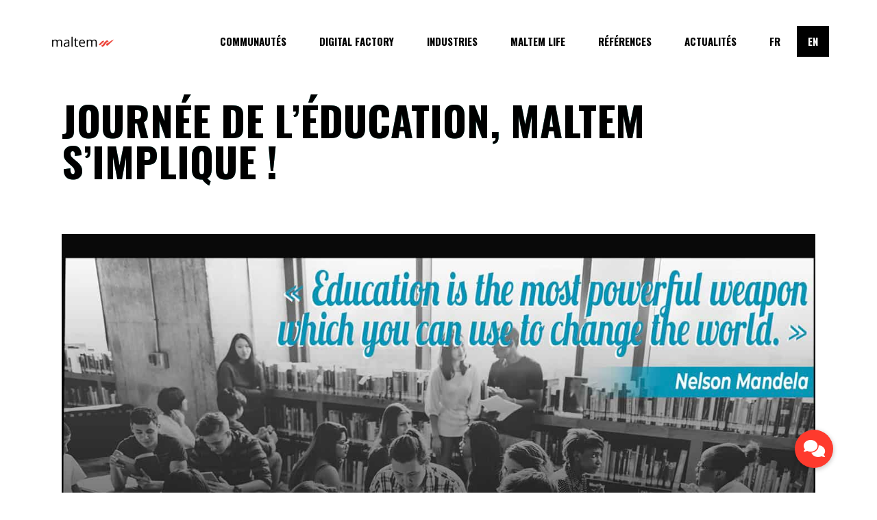

--- FILE ---
content_type: text/html; charset=UTF-8
request_url: https://maltem.com/en/blog/portfolio-item/education-day-maltem-involved/
body_size: 19651
content:
<!DOCTYPE html>
<html lang="fr-FR">
<head>
	
		<meta charset="UTF-8"/>
		<link rel="profile" href="http://gmpg.org/xfn/11"/>
		
				<meta name="viewport" content="width=device-width,initial-scale=1,user-scalable=yes">
		<meta name='robots' content='index, follow, max-image-preview:large, max-snippet:-1, max-video-preview:-1' />

	<!-- This site is optimized with the Yoast SEO plugin v24.2 - https://yoast.com/wordpress/plugins/seo/ -->
	<title>Journée de l&#039;éducation, Maltem s&#039;implique ! - Maltem</title>
	<link rel="canonical" href="https://maltem.com/blog/portfolio-item/education-day-maltem-involved/" />
	<meta property="og:locale" content="fr_FR" />
	<meta property="og:type" content="article" />
	<meta property="og:title" content="Journée de l&#039;éducation, Maltem s&#039;implique ! - Maltem" />
	<meta property="og:url" content="https://maltem.com/blog/portfolio-item/education-day-maltem-involved/" />
	<meta property="og:site_name" content="Maltem" />
	<meta property="article:modified_time" content="2020-03-19T15:19:00+00:00" />
	<meta property="og:image" content="https://maltem.com/wp-content/uploads/2020/03/3-education.jpg" />
	<meta property="og:image:width" content="800" />
	<meta property="og:image:height" content="800" />
	<meta property="og:image:type" content="image/jpeg" />
	<meta name="twitter:card" content="summary_large_image" />
	<meta name="twitter:label1" content="Durée de lecture estimée" />
	<meta name="twitter:data1" content="1 minute" />
	<script type="application/ld+json" class="yoast-schema-graph">{"@context":"https://schema.org","@graph":[{"@type":"WebPage","@id":"https://maltem.com/blog/portfolio-item/education-day-maltem-involved/","url":"https://maltem.com/blog/portfolio-item/education-day-maltem-involved/","name":"Journée de l'éducation, Maltem s'implique ! - Maltem","isPartOf":{"@id":"https://maltem.com/#website"},"primaryImageOfPage":{"@id":"https://maltem.com/blog/portfolio-item/education-day-maltem-involved/#primaryimage"},"image":{"@id":"https://maltem.com/blog/portfolio-item/education-day-maltem-involved/#primaryimage"},"thumbnailUrl":"https://maltem.com/wp-content/uploads/2020/03/3-education.jpg","datePublished":"2020-03-19T15:00:56+00:00","dateModified":"2020-03-19T15:19:00+00:00","breadcrumb":{"@id":"https://maltem.com/blog/portfolio-item/education-day-maltem-involved/#breadcrumb"},"inLanguage":"fr-FR","potentialAction":[{"@type":"ReadAction","target":["https://maltem.com/blog/portfolio-item/education-day-maltem-involved/"]}]},{"@type":"ImageObject","inLanguage":"fr-FR","@id":"https://maltem.com/blog/portfolio-item/education-day-maltem-involved/#primaryimage","url":"https://maltem.com/wp-content/uploads/2020/03/3-education.jpg","contentUrl":"https://maltem.com/wp-content/uploads/2020/03/3-education.jpg","width":800,"height":800},{"@type":"BreadcrumbList","@id":"https://maltem.com/blog/portfolio-item/education-day-maltem-involved/#breadcrumb","itemListElement":[{"@type":"ListItem","position":1,"name":"Home","item":"https://maltem.com/"},{"@type":"ListItem","position":2,"name":"Manon Portfolio","item":"https://maltem.com/blog/portfolio-item/"},{"@type":"ListItem","position":3,"name":"Journée de l&#8217;éducation, Maltem s&#8217;implique !"}]},{"@type":"WebSite","@id":"https://maltem.com/#website","url":"https://maltem.com/","name":"Maltem","description":"Think, Build, Share","potentialAction":[{"@type":"SearchAction","target":{"@type":"EntryPoint","urlTemplate":"https://maltem.com/?s={search_term_string}"},"query-input":{"@type":"PropertyValueSpecification","valueRequired":true,"valueName":"search_term_string"}}],"inLanguage":"fr-FR"}]}</script>
	<!-- / Yoast SEO plugin. -->


<link rel='dns-prefetch' href='//maps.googleapis.com' />
<link rel='dns-prefetch' href='//meet.jit.si' />
<link rel='dns-prefetch' href='//cdnjs.cloudflare.com' />
<link rel='dns-prefetch' href='//fonts.googleapis.com' />
<link href='https://fonts.gstatic.com' crossorigin rel='preconnect' />
<link rel="alternate" type="application/rss+xml" title="Maltem &raquo; Flux" href="https://maltem.com/feed/" />
<link rel="alternate" type="application/rss+xml" title="Maltem &raquo; Flux des commentaires" href="https://maltem.com/comments/feed/" />
<link rel="alternate" type="application/rss+xml" title="Maltem &raquo; Journée de l&rsquo;éducation, Maltem s&rsquo;implique ! Flux des commentaires" href="https://maltem.com/blog/portfolio-item/education-day-maltem-involved/feed/" />
<link rel='stylesheet' id='cnss_font_awesome_css-css' href='https://maltem.com/wp-content/plugins/easy-social-icons/css/font-awesome/css/all.min.css?ver=5.7.2' type='text/css' media='all' />
<link rel='stylesheet' id='cnss_font_awesome_v4_shims-css' href='https://maltem.com/wp-content/plugins/easy-social-icons/css/font-awesome/css/v4-shims.min.css?ver=5.7.2' type='text/css' media='all' />
<link rel='stylesheet' id='cnss_css-css' href='https://maltem.com/wp-content/plugins/easy-social-icons/css/cnss.css?ver=1.0' type='text/css' media='all' />
<link rel='stylesheet' id='buttonizer_frontend_style-css' href='https://maltem.com/wp-content/plugins/buttonizer-multifunctional-button/assets/legacy/frontend.css?v=8c1308ba380f02663625b920bae5de55&#038;ver=6.6.2' type='text/css' media='all' />
<link rel='stylesheet' id='buttonizer-icon-library-css' href='https://cdnjs.cloudflare.com/ajax/libs/font-awesome/5.15.4/css/all.min.css?ver=6.6.2' type='text/css' media='all' integrity='sha512-1ycn6IcaQQ40/MKBW2W4Rhis/DbILU74C1vSrLJxCq57o941Ym01SwNsOMqvEBFlcgUa6xLiPY/NS5R+E6ztJQ==' crossorigin='anonymous' />
<link rel='stylesheet' id='vc_extend_style_maltem_blog_home-css' href='https://maltem.com/wp-content/plugins/maltem-vc/assets/blog-home.css?ver=6.6.2' type='text/css' media='all' />
<link rel='stylesheet' id='vc_extend_style_maltem_blog_home_life-css' href='https://maltem.com/wp-content/plugins/maltem-vc/assets/blog-home-life.css?ver=6.6.2' type='text/css' media='all' />
<link rel='stylesheet' id='mc4wp-form-themes-css' href='https://maltem.com/wp-content/plugins/mailchimp-for-wp/assets/css/form-themes.css?ver=4.9.20' type='text/css' media='all' />
<link rel='stylesheet' id='weglot-css-css' href='https://maltem.com/wp-content/plugins/weglot/dist/css/front-css.css?ver=4.3.0' type='text/css' media='all' />
<link rel='stylesheet' id='new-flag-css-css' href='https://maltem.com/wp-content/plugins/weglot/app/styles/new-flags.css?ver=4.3.0' type='text/css' media='all' />
<link rel='stylesheet' id='manon-edge-default-style-css' href='https://maltem.com/wp-content/themes/manon/style.css?ver=6.6.2' type='text/css' media='all' />
<link rel='stylesheet' id='manon-edge-child-style-css' href='https://maltem.com/wp-content/themes/manon-child/style.css?ver=6.6.2' type='text/css' media='all' />
<link rel='stylesheet' id='manon-edge-modules-css' href='https://maltem.com/wp-content/themes/manon/assets/css/modules.min.css?ver=6.6.2' type='text/css' media='all' />
<style id='manon-edge-modules-inline-css' type='text/css'>
.postid-4192 .edgtf-content .edgtf-content-inner > .edgtf-container > .edgtf-container-inner, .postid-4192 .edgtf-content .edgtf-content-inner > .edgtf-full-width > .edgtf-full-width-inner { padding: 52px 0px 0px;}@media only screen and (max-width: 1024px) {.postid-4192 .edgtf-content .edgtf-content-inner > .edgtf-container > .edgtf-container-inner, .postid-4192 .edgtf-content .edgtf-content-inner > .edgtf-full-width > .edgtf-full-width-inner { padding: 28px 0px 0px;}}.postid-4192 .edgtf-content .edgtf-content-inner > .edgtf-container > .edgtf-container-inner, .postid-4192 .edgtf-content .edgtf-content-inner > .edgtf-full-width > .edgtf-full-width-inner { padding: 52px 0px 0px;}@media only screen and (max-width: 1024px) {.postid-4192 .edgtf-content .edgtf-content-inner > .edgtf-container > .edgtf-container-inner, .postid-4192 .edgtf-content .edgtf-content-inner > .edgtf-full-width > .edgtf-full-width-inner { padding: 28px 0px 0px;}}@media all and (-ms-high-contrast: none) {}
</style>
<link rel='stylesheet' id='edgtf-dripicons-css' href='https://maltem.com/wp-content/themes/manon/framework/lib/icons-pack/dripicons/dripicons.css?ver=6.6.2' type='text/css' media='all' />
<link rel='stylesheet' id='edgtf-font_elegant-css' href='https://maltem.com/wp-content/themes/manon/framework/lib/icons-pack/elegant-icons/style.min.css?ver=6.6.2' type='text/css' media='all' />
<link rel='stylesheet' id='edgtf-font_awesome-css' href='https://maltem.com/wp-content/themes/manon/framework/lib/icons-pack/font-awesome/css/fontawesome-all.min.css?ver=6.6.2' type='text/css' media='all' />
<link rel='stylesheet' id='edgtf-ion_icons-css' href='https://maltem.com/wp-content/themes/manon/framework/lib/icons-pack/ion-icons/css/ionicons.min.css?ver=6.6.2' type='text/css' media='all' />
<link rel='stylesheet' id='edgtf-linea_icons-css' href='https://maltem.com/wp-content/themes/manon/framework/lib/icons-pack/linea-icons/style.css?ver=6.6.2' type='text/css' media='all' />
<link rel='stylesheet' id='edgtf-linear_icons-css' href='https://maltem.com/wp-content/themes/manon/framework/lib/icons-pack/linear-icons/style.css?ver=6.6.2' type='text/css' media='all' />
<link rel='stylesheet' id='edgtf-simple_line_icons-css' href='https://maltem.com/wp-content/themes/manon/framework/lib/icons-pack/simple-line-icons/simple-line-icons.css?ver=6.6.2' type='text/css' media='all' />
<link rel='stylesheet' id='mediaelement-css' href='https://maltem.com/wp-includes/js/mediaelement/mediaelementplayer-legacy.min.css?ver=4.2.17' type='text/css' media='all' />
<link rel='stylesheet' id='wp-mediaelement-css' href='https://maltem.com/wp-includes/js/mediaelement/wp-mediaelement.min.css?ver=6.6.2' type='text/css' media='all' />
<link rel='stylesheet' id='manon-edge-style-dynamic-css' href='https://maltem.com/wp-content/themes/manon/assets/css/style_dynamic_ms_id_1.css?ver=1727092574' type='text/css' media='all' />
<link rel='stylesheet' id='manon-edge-modules-responsive-css' href='https://maltem.com/wp-content/themes/manon/assets/css/modules-responsive.min.css?ver=6.6.2' type='text/css' media='all' />
<link rel='stylesheet' id='manon-edge-style-dynamic-responsive-css' href='https://maltem.com/wp-content/themes/manon/assets/css/style_dynamic_responsive_ms_id_1.css?ver=1727092574' type='text/css' media='all' />
<link rel='stylesheet' id='manon-edge-google-fonts-css' href='https://fonts.googleapis.com/css?family=Open+Sans%3A300%2C400%2C600%2C700%7COswald%3A300%2C400%2C600%2C700&#038;subset=latin-ext&#038;ver=1.0.0&#038;display=swap' type='text/css' media='all' />
<link rel='stylesheet' id='manon-core-dashboard-style-css' href='https://maltem.com/wp-content/plugins/manon-core/core-dashboard/assets/css/core-dashboard.min.css?ver=6.6.2' type='text/css' media='all' />
<link rel='stylesheet' id='evcal_google_fonts-css' href='https://fonts.googleapis.com/css?family=Noto+Sans%3A400%2C400italic%2C700%7CPoppins%3A700%2C800%2C900&#038;subset=latin%2Clatin-ext&#038;ver=4.7.3&#038;display=swap' type='text/css' media='all' />
<link rel='stylesheet' id='evcal_cal_default-css' href='//maltem.com/wp-content/plugins/eventON/assets/css/eventon_styles.css?ver=4.7.3' type='text/css' media='all' />
<link rel='stylesheet' id='evo_font_icons-css' href='//maltem.com/wp-content/plugins/eventON/assets/fonts/all.css?ver=4.7.3' type='text/css' media='all' />
<link rel='stylesheet' id='eventon_dynamic_styles-css' href='//maltem.com/wp-content/uploads/eventon_dynamic_styles.css?ver=4.7.3' type='text/css' media='all' />
<link rel='stylesheet' id='js_composer_front-css' href='https://maltem.com/wp-content/plugins/js_composer/assets/css/js_composer.min.css?ver=6.6.0' type='text/css' media='all' />
<script type="text/javascript" src="https://maltem.com/wp-includes/js/jquery/jquery.min.js?ver=3.7.1" id="jquery-core-js"></script>
<script type="text/javascript" src="https://maltem.com/wp-includes/js/jquery/jquery-migrate.min.js?ver=3.4.1" id="jquery-migrate-js"></script>
<script type="text/javascript" src="https://maltem.com/wp-content/plugins/easy-social-icons/js/cnss.js?ver=1.0" id="cnss_js-js"></script>
<script type="text/javascript" src="https://maltem.com/wp-content/plugins/weglot/dist/front-js.js?ver=4.3.0" id="wp-weglot-js-js"></script>
<script type="text/javascript" id="evo-inlinescripts-header-js-after">
/* <![CDATA[ */
jQuery(document).ready(function($){});
/* ]]> */
</script>
<link rel="https://api.w.org/" href="https://maltem.com/wp-json/" /><link rel="EditURI" type="application/rsd+xml" title="RSD" href="https://maltem.com/xmlrpc.php?rsd" />
<meta name="generator" content="WordPress 6.6.2" />
<link rel='shortlink' href='https://maltem.com/?p=4192' />
<link rel="alternate" title="oEmbed (JSON)" type="application/json+oembed" href="https://maltem.com/wp-json/oembed/1.0/embed?url=https%3A%2F%2Fmaltem.com%2Fblog%2Fportfolio-item%2Feducation-day-maltem-involved%2F" />
<link rel="alternate" title="oEmbed (XML)" type="text/xml+oembed" href="https://maltem.com/wp-json/oembed/1.0/embed?url=https%3A%2F%2Fmaltem.com%2Fblog%2Fportfolio-item%2Feducation-day-maltem-involved%2F&#038;format=xml" />
<style type="text/css">
		ul.cnss-social-icon li.cn-fa-icon a{background-color:#fe3a2d!important;}
		ul.cnss-social-icon li.cn-fa-icon a:hover{background-color:#ffffff!important;color:#fe3a2d!important;}
		</style>
<meta name="google" content="notranslate"/>
<link rel="alternate" href="https://maltem.com/blog/portfolio-item/education-day-maltem-involved/" hreflang="fr"/>
<link rel="alternate" href="https://maltem.com/en/blog/portfolio-item/education-day-maltem-involved/" hreflang="en"/>
<meta name="generator" content="Powered by WPBakery Page Builder - drag and drop page builder for WordPress."/>
<link rel="icon" href="https://maltem.com/wp-content/uploads/2021/06/cropped-Griffe-Rouge@4x-32x32.png" sizes="32x32" />
<link rel="icon" href="https://maltem.com/wp-content/uploads/2021/06/cropped-Griffe-Rouge@4x-192x192.png" sizes="192x192" />
<link rel="apple-touch-icon" href="https://maltem.com/wp-content/uploads/2021/06/cropped-Griffe-Rouge@4x-180x180.png" />
<meta name="msapplication-TileImage" content="https://maltem.com/wp-content/uploads/2021/06/cropped-Griffe-Rouge@4x-270x270.png" />
		<style type="text/css" id="wp-custom-css">
			header h1 {
	margin: 0;
	font-size: 1rem;	
}

.edgtf-page-header .edgtf-side-menu-button-opener.edgtf-side-menu-button-opener-svg-path{
    display: none;
}

@media only screen and (max-width: 1194px) {
	.edgtf-main-menu>ul>li>a {
		font-size: 14px;
	}
}

@media only screen and (max-width: 480px) {
	.maltem-vc-blog-home .title {
		font-size: 1rem;
		bottom: 0px
	}
	
	.maltem-vc-blog-home-life .title {
		font-size: 1rem;
		bottom: 0px
	}
}


/*Circle*/

/*
#slider-6-slide-14-layer-7,
#slider-1-slide-1-layer-18, #slider-1-slide-2-layer-7,
#slider-1-slide-3-layer-10{
	border: 2px dotted black !important;
	border-radius: 50% !important;
}
#slider-6-slide-14-layer-7 img,
#slider-1-slide-1-layer-18 img, #slider-1-slide-2-layer-7 img,
#slider-1-slide-3-layer-10 img {
	display:none;
}
.rev_slider_6_1 rs-slide rs-layer-wrap [id^='slider-'][id*='-slide-'][id*='-layer-'] > img {
}*/
h3 {
	font-size: 17px;
}
h2 {
	font-size: 60px;
}
h1 {
    font-size: 70px;
}
@media only screen and (max-width: 768px) {
	h2 {
		font-size:40px;
	}
	.hauteur-change-mobile {
		height:50px !important;
	}
	.hauteur-change-titre-mobile {
		height:30px !important;
	}
	.marquee-back-logos .edgtf-text-marquee {
	font-size:300px !important;
}
	.mobile-15vh {
		padding-bottom:10vh;
	}
	.edgtf-ils-holder .edgtf-ils-item-link {
		font-size:8vw !important;
	}
	.sub-title span {
		font-size:14px !important;
	}

}
@media only screen and (min-width: 768px) {
	.hauteur-change-desktop {
		height:0 !important;
	}
}
/*Nav*/
#menu-homepage-header-principal-menu > li:last-child > a, #menu-homepage-header-principal-menu-1 > li:last-child > a {
	background-color:black;
	color: #ffffff !important;
	padding: 10px 15px; 
	border:1px solid black;
	transition: all 0.3s;
}
#menu-homepage-header-principal-menu > li:last-child > a:hover, #menu-homepage-header-principal-menu-1 > li:last-child > a:hover {
	/*animation: anaglyphe-hover 0.3s;*/
	background-color:white;
	color:black !important;
}

.padding-less .vc_column_container .vc_column-inner {
	padding-top:0;
}
#slider-1-slide-1-layer-6 {
	box-shadow: 0px 5px 100px rgb(0, 177, 176);
}
.marquee-back-logos span {
	background : url("../../wp-content/uploads/2020/03/marquee-back-logo.png");
	background-size : contain;
	-webkit-text-stroke:0;
}


@-webkit-keyframes rotating /* Safari and Chrome */ {
  from {
    transform: rotate(0deg);
  }
  to {
    transform: rotate(360deg);
	}
}

@-webkit-keyframes anaglyphe-hover /* Safari and Chrome */ {
	0% {
		text-shadow: -0px -0px #2DFFFE, 0px 0px #FF3A2D;
	}
	10% {
		text-shadow: -0px -0px #2DFFFE, 0px 0px #FF3A2D;
	}
  20% {
    text-shadow: -5px -5px #2DFFFE, 5px 5px #FF3A2D;
  }
  30% {
     text-shadow: -4px -1px #2DFFFE, 2px 1px #FF3A2D;
	}
	40% {
		text-shadow: -2px -1px #2DFFFE, 4px 7px #FF3A2D;
	}
	50% {
		text-shadow: 3px 1px #2DFFFE, 2px 3px #FF3A2D;
	}
	60% {
		text-shadow: -1px -3px #2DFFFE, 7px 3px #FF3A2D;
	}
	70% {
		text-shadow: 1px 5px #2DFFFE, -20px 5px #FF3A2D;
	}
	80% {
		text-shadow: -10px -2px #2DFFFE, 2px 3px #FF3A2D;
	}
	90% {
		text-shadow: 3px 1px #2DFFFE, -2px 5px #FF3A2D;
	}
	100% {
		text-shadow: 1px 2px #2DFFFE, -2px -3px #FF3A2D;
	}
}

@-webkit-keyframes anaglyphe-move /* Safari and Chrome */ {
	0% {
		text-shadow: -0px -0px #2DFFFE, 0px 0px #FF3A2D;
	}
  90% {
		text-shadow: -0px -0px #2DFFFE, 0px 0px #FF3A2D;
	}
  91% {
    text-shadow: -5px -5px #2DFFFE, 5px 5px #FF3A2D;
  }
  92% {
     text-shadow: -4px -1px #2DFFFE, 2px 1px #FF3A2D;
	}
	93% {
		text-shadow: -2px -1px #2DFFFE, 4px 7px #FF3A2D;
	}
	94% {
		text-shadow: 3px 1px #2DFFFE, 2px 3px #FF3A2D;
	}
	95% {
		text-shadow: -1px -3px #2DFFFE, 7px 3px #FF3A2D;
	}
	96% {
		text-shadow: 1px 5px #2DFFFE, -20px 5px #FF3A2D;
	}
	97% {
		text-shadow: -10px -2px #2DFFFE, 2px 3px #FF3A2D;
	}
	98% {
		text-shadow: 3px 1px #2DFFFE, -2px 5px #FF3A2D;
	}
	99% {
		text-shadow: 1px 2px #2DFFFE, -2px -3px #FF3A2D;
	}
}


h2, .anaglyphe-auto {
	text-shadow: -5px -5px #2DFFFE, 5px 5px #FF3A2D;
	transition: 0.3s ease-out;
	animation: anaglyphe-move 3s infinite
}
h2:hover {
	text-shadow: 0px 0px #2DFFFE, 0px 0px #FF3A2D;
}

.full-width-img > *, .full-width-img > * > * {
		width:90% !important;
	}
.full-width-img > * img {
	width:100%;
}


/* Mobile */
@media screen and (max-width: 1325px) {
	.full-width-img > * {
		width:50% !important;
	}
}


/* ------------------------------------------------------------------------------------------------------- OUR GALAXY -------------------------------------------------------------------------------------------------------*/


.Title-shadow {
	text-shadow: 0px 5px 100px rgb(7, 99, 134);
}


/* ------------------------------------------------------------------------------------------------------- WHAT WE DO -------------------------------------------------------------------------------------------------------*/

/*
.edgtf-ils-holder .edgtf-ils-item-image {
	  overflow: hidden;
    height: 100%;
    width: 60%;
    right: 15%;
    left: initial;
    top: 0;
    transform: none;
}*/
.edgtf-ils-holder .edgtf-ils-item-image {
    height: 50%;
    width: auto;
    right: inherit;
    left: inherit;
    top: 50%;
} 

.edgtf-ils-holder .edgtf-ils-item-image img {
	  max-width: none;
    width: auto;
    height: 100%;
}
.edgtf-ils-holder .edgtf-ils-item-link {
	font-size: 4.25vw
}

.shadow-back .skrollable-between {
	filter:brightness(0.5);
}
.list-columns-2 {
	columns:2;
}

.list-avatar {
	text-align:right;
	display:inline-block;
}
.list-avatar .wpb_single_image {
	width:50px;
}
.list-avatar .edgtf-custom-font-holder, .list-avatar .wpb_single_image {
	display:inline-block;
	vertical-align:middle;
}
.section-full {
	width:100%;
}


.portfolio-category-concept article .edgtf-pli-image:before {
    content: " ";
    display: block;
    position: absolute;
    top: 0;
    left: 0;
    background-color: #ff3a2c;
    box-shadow: 0px 0px #2cfffd;
    transform: rotate(0deg);
    mix-blend-mode: color;
    width: 100%;
    height: 100%;
    transition: 0.3s ease-out;
	  opacity: 0;
}

.portfolio-category-concept article:hover .edgtf-pli-image:before {
    box-shadow: 10px 10px #2cfffd;
    transform: rotate(3deg);
    opacity: 1;
}


nav.edgtf-mobile-nav.ps {
    height: calc(100vh - 70px) !important;
}

/* -------------- */
/* -- Sub Menu -- */
/* -------------- */
.maltem-sub-menu-header ul {
  margin: 30px 0;
}

.maltem-sub-menu-header li {
	display:inline;
}

.maltem-sub-menu-header li a {
	text-transform: uppercase;
	margin-right: 50px;
	font-size: 14px;
}

/**************/
		</style>
		<noscript><style> .wpb_animate_when_almost_visible { opacity: 1; }</style></noscript></head>
<body class="portfolio-item-template-default single single-portfolio-item postid-4192 manon-core-2.2 manon child-child-ver-1.0.1 manon-ver-2.1 edgtf-theme-cursor edgtf-svg-loading-fx edgtf-buttons-leftalign edgtf-grid-1300 edgtf-empty-google-api edgtf-wide-dropdown-menu-content-in-grid edgtf-follow-portfolio-info edgtf-sticky-header-on-scroll-down-up edgtf-dropdown-animate-height edgtf-header-standard edgtf-menu-area-shadow-disable edgtf-menu-area-in-grid-shadow-disable edgtf-menu-area-border-disable edgtf-menu-area-in-grid-border-disable edgtf-logo-area-border-disable edgtf-logo-area-in-grid-border-disable edgtf-header-vertical-shadow-disable edgtf-header-vertical-border-disable edgtf-side-menu-slide-from-right edgtf-default-mobile-header edgtf-sticky-up-mobile-header edgtf-fullscreen-search edgtf-search-fade wpb-js-composer js-comp-ver-6.6.0 vc_responsive" itemscope itemtype="https://schema.org/WebPage">
	<section class="edgtf-side-menu">
	<a class="edgtf-close-side-menu edgtf-close-side-menu-svg-path" href="#">
        <span class="edgtf-sm-close-label">Close</span>
		<svg  x="0px" y="0px" width="11px" height="11px" viewBox="0 0 11 11" enable-background="new 0 0 11 11" xml:space="preserve">
<g>
	<path fill="#FFFFFF" d="M10.903,8.841c0.014,0.015,0.028,0.032,0.043,0.054c0.014,0.021,0.025,0.043,0.032,0.064
		C11,9.023,11.005,9.088,10.995,9.152s-0.042,0.122-0.091,0.172l-1.579,1.579c-0.05,0.05-0.107,0.081-0.172,0.091
		S9.023,11,8.959,10.979c-0.021-0.007-0.043-0.018-0.064-0.032c-0.021-0.015-0.04-0.029-0.054-0.043L5.5,7.563l-3.341,3.341
		c-0.015,0.014-0.032,0.028-0.054,0.043c-0.021,0.014-0.043,0.025-0.064,0.032C1.977,11,1.912,11.005,1.848,10.995
		s-0.122-0.042-0.172-0.091L0.097,9.324c-0.05-0.05-0.081-0.107-0.091-0.172S0,9.023,0.021,8.959
		c0.007-0.021,0.018-0.043,0.032-0.064c0.014-0.021,0.028-0.039,0.043-0.054L3.438,5.5L0.097,2.159
		C0.082,2.145,0.068,2.127,0.054,2.105C0.039,2.084,0.028,2.063,0.021,2.041C0,1.977-0.005,1.912,0.005,1.848
		s0.041-0.122,0.091-0.172l1.579-1.579c0.05-0.05,0.107-0.081,0.172-0.091S1.977,0,2.041,0.021C2.063,0.029,2.084,0.04,2.105,0.054
		c0.021,0.015,0.039,0.029,0.054,0.043L5.5,3.438l3.341-3.341c0.014-0.014,0.032-0.028,0.054-0.043
		C8.916,0.04,8.938,0.029,8.959,0.021C9.023,0,9.088-0.005,9.152,0.005s0.122,0.042,0.172,0.091l1.579,1.579
		c0.05,0.05,0.081,0.107,0.091,0.172S11,1.977,10.979,2.041c-0.007,0.021-0.018,0.043-0.032,0.064
		c-0.015,0.021-0.029,0.04-0.043,0.054L7.563,5.5L10.903,8.841z"/>
</g>

</svg>	</a>

    <nav class="edgtf-sidearea-menu">
        <ul id="menu-homepage-header-principal-menu" class=""><li id="popup-menu-item-4336" class="menu-item menu-item-type-custom menu-item-object-custom menu-item-has-children  has_sub"><a href="#" class=""><span>Communautés</span><i class="edgtf-fullscreen-menu-arrow fa fa-angle-down"></i></a>
<ul class="sub_menu">
	<li id="popup-menu-item-5981" class="menu-item menu-item-type-post_type menu-item-object-page "><a href="https://maltem.com/agilite-scrum-kanban/" class=""><span>Agilité</span></a></li>
	<li id="popup-menu-item-3599" class="menu-item menu-item-type-post_type menu-item-object-page "><a href="https://maltem.com/business/" class=""><span>Consulting</span></a></li>
	<li id="popup-menu-item-5431" class="menu-item menu-item-type-post_type menu-item-object-page "><a href="https://maltem.com/cyber-security-2/" class=""><span>Cyber Security</span></a></li>
	<li id="popup-menu-item-4224" class="menu-item menu-item-type-post_type menu-item-object-page "><a href="https://maltem.com/design-experience/" class=""><span>Design Experience</span></a></li>
	<li id="popup-menu-item-5784" class="menu-item menu-item-type-post_type menu-item-object-page "><a href="https://maltem.com/dev/" class=""><span>Dev</span></a></li>
	<li id="popup-menu-item-5721" class="menu-item menu-item-type-post_type menu-item-object-page "><a href="https://maltem.com/data-maltem/" class=""><span>Data</span></a></li>
</ul>
</li>
<li id="popup-menu-item-7903" class="menu-item menu-item-type-custom menu-item-object-custom menu-item-has-children  has_sub"><a href="#" class=""><span>Digital Factory</span><i class="edgtf-fullscreen-menu-arrow fa fa-angle-down"></i></a>
<ul class="sub_menu">
	<li id="popup-menu-item-7907" class="menu-item menu-item-type-custom menu-item-object-custom "><a href="https://www.bocasay.com/" class=""><span>Bocasay</span></a></li>
	<li id="popup-menu-item-7905" class="menu-item menu-item-type-custom menu-item-object-custom "><a href="https://esokia.com/" class=""><span>Esokia</span></a></li>
	<li id="popup-menu-item-7904" class="menu-item menu-item-type-custom menu-item-object-custom "><a href="https://www.frianbiz.com/" class=""><span>Frianbiz</span></a></li>
	<li id="popup-menu-item-7906" class="menu-item menu-item-type-custom menu-item-object-custom "><a href="https://www.guizdigital.com/" class=""><span>Guiz</span></a></li>
	<li id="popup-menu-item-7963" class="menu-item menu-item-type-custom menu-item-object-custom "><a href="https://www.passion4humanity.com/" class=""><span>P4H</span></a></li>
</ul>
</li>
<li id="popup-menu-item-6685" class="menu-item menu-item-type-custom menu-item-object-custom menu-item-has-children  has_sub"><a href="#" class=""><span>Industries</span><i class="edgtf-fullscreen-menu-arrow fa fa-angle-down"></i></a>
<ul class="sub_menu">
	<li id="popup-menu-item-6713" class="menu-item menu-item-type-post_type menu-item-object-page "><a href="https://maltem.com/banque/" class=""><span>Banking</span></a></li>
	<li id="popup-menu-item-6686" class="menu-item menu-item-type-post_type menu-item-object-page "><a href="https://maltem.com/communication-media/" class=""><span>Communication &amp; Média</span></a></li>
	<li id="popup-menu-item-7463" class="menu-item menu-item-type-post_type menu-item-object-page "><a href="https://maltem.com/sante/" class=""><span>Santé</span></a></li>
	<li id="popup-menu-item-7464" class="menu-item menu-item-type-post_type menu-item-object-page "><a href="https://maltem.com/sport/" class=""><span>Sport</span></a></li>
</ul>
</li>
<li id="popup-menu-item-2973" class="menu-item menu-item-type-custom menu-item-object-custom menu-item-has-children  has_sub"><a href="#" class=""><span>Maltem Life</span><i class="edgtf-fullscreen-menu-arrow fa fa-angle-down"></i></a>
<ul class="sub_menu">
	<li id="popup-menu-item-7204" class="menu-item menu-item-type-post_type menu-item-object-page "><a href="https://maltem.com/notre-culture/" class=""><span>Notre culture</span></a></li>
	<li id="popup-menu-item-3329" class="menu-item menu-item-type-post_type menu-item-object-page "><a href="https://maltem.com/notre-ecosysteme/" class=""><span>Notre écosystème</span></a></li>
	<li id="popup-menu-item-6162" class="menu-item menu-item-type-post_type menu-item-object-page "><a href="https://maltem.com/notre-engagement/" class=""><span>Notre engagement</span></a></li>
	<li id="popup-menu-item-4286" class="menu-item menu-item-type-post_type menu-item-object-page "><a href="https://maltem.com/a-propos-de-maltem/" class=""><span>À propos</span></a></li>
</ul>
</li>
<li id="popup-menu-item-3586" class="menu-item menu-item-type-post_type menu-item-object-page "><a href="https://maltem.com/references/" class=""><span>Références</span></a></li>
<li id="popup-menu-item-4901" class="menu-item menu-item-type-post_type menu-item-object-page current_page_parent "><a href="https://maltem.com/actualites/" class=""><span>Actualités</span></a></li>
<li id="popup-menu-item-weglot-5124-fr" class="weglot-lang menu-item-weglot weglot-language weglot-fr menu-item menu-item-type-custom menu-item-object-custom "><a title="Français" href="https://maltem.com/blog/portfolio-item/education-day-maltem-involved/" class=""><span>FR</span></a></li>
<li id="popup-menu-item-weglot-5124-en" class="weglot-lang menu-item-weglot weglot-language weglot-en menu-item menu-item-type-custom menu-item-object-custom "><a title="English" href="https://maltem.com/en/blog/portfolio-item/education-day-maltem-involved/" class=""><span>EN</span></a></li>
</ul>    </nav>

    <aside class="edgtf-sidearea-widgets">
        <div class="widget edgtf-social-icons-group-widget text-align-left">							<a class="edgtf-social-icon-widget-holder edgtf-icon-has-hover" style="color: #ffffff;;font-size: 15px;margin: 12px 15px 0 0;" href="https://www.behance.net/edge-themes" target="_blank" data-wpel-link="external" rel="follow external noopener noreferrer">
					<span class="edgtf-social-icon-widget fab fa-behance"></span>				</a>
										<a class="edgtf-social-icon-widget-holder edgtf-icon-has-hover" style="color: #ffffff;;font-size: 15px;margin: 12px 15px 0 0;" href="https://www.facebook.com/Edge-Themes-1996199490466277/" target="_blank" data-wpel-link="external" rel="follow external noopener noreferrer">
					<span class="edgtf-social-icon-widget fab fa-facebook-f"></span>				</a>
										<a class="edgtf-social-icon-widget-holder edgtf-icon-has-hover" style="color: #ffffff;;font-size: 15px;margin: 12px 15px 0 0;" href="https://www.linkedin.com/" target="_blank" data-wpel-link="external" rel="follow external noopener noreferrer">
					<span class="edgtf-social-icon-widget fab fa-linkedin-in"></span>				</a>
										<a class="edgtf-social-icon-widget-holder edgtf-icon-has-hover" style="color: #ffffff;;font-size: 15px;margin: 12px 15px 0 0;" href="https://twitter.com/EdgeThemes?lang=en" target="_blank" data-wpel-link="external" rel="follow external noopener noreferrer">
					<span class="edgtf-social-icon-widget fab fa-twitter"></span>				</a>
									</div>    </aside>
</section>			<div id="edgtf-theme-cursor">
				<svg x="0px" y="0px" width="48px" height="48px" viewBox="0 0 48 48" xml:space="preserve">
					<circle id="edgtf-cursor-dot" cx="24" cy="24" r="12"/>
					<path id="edgtf-cursor-flame" fill="#FFFFFF" d="M24.016,12.646c-0.002,0.002-0.004,0.005-0.007,0.008c-0.001,0.002-0.003,0.004-0.005,0.005  c-0.058,0.063-0.112,0.129-0.171,0.192c-0.006,0.006-0.011,0.014-0.017,0.02c-0.004,0.004-0.008,0.01-0.012,0.014  c-0.572,0.626-1.118,1.28-1.635,1.962c-1.219,1.605-2.277,3.358-3.075,5.292c-0.259,0.626-0.465,1.243-0.64,1.854  c-0.014,0.049-0.023,0.098-0.037,0.147c-0.474,1.251-0.742,2.665-0.742,4.166c0,0.048,0.004,0.096,0.007,0.143  c-0.002,0.023-0.006,0.047-0.007,0.071c0.002,0.034,0.003,0.068,0.004,0.103c0.034,0.992,0.217,1.942,0.512,2.831  c0.001,0.004,0.002,0.009,0.003,0.013c0.005,0.015,0.01,0.029,0.014,0.043c0.033,0.111,0.068,0.22,0.104,0.329  c0.026,0.08,0.049,0.166,0.077,0.244c0.016,0.041,0.029,0.083,0.043,0.125c0.001,0.003,0.003,0.007,0.004,0.01  c0.006,0.019,0.012,0.038,0.019,0.056c0.004,0.009,0.008,0.02,0.013,0.029c0.012,0.029,0.024,0.056,0.037,0.083  c0.015,0.033,0.029,0.065,0.044,0.099c0.033,0.069,0.07,0.134,0.104,0.201c0.015,0.03,0.032,0.054,0.046,0.083  c0.012,0.022,0.024,0.043,0.035,0.065c0.345,0.693,0.751,1.327,1.203,1.893c0.046,0.057,0.09,0.115,0.136,0.17  c0.141,0.169,0.284,0.333,0.432,0.488c0.059,0.062,0.12,0.119,0.18,0.179c0.243,0.243,0.493,0.465,0.748,0.667  c0.092,0.072,0.183,0.146,0.275,0.212c0.07,0.05,0.138,0.113,0.208,0.16c0.022,0.017,0.047,0.038,0.068,0.054  c0.53,0.344,1.068,0.596,1.589,0.736c0.149,0.041,0.295,0.069,0.44,0.092c0.002,0,0.003-0.001,0.005-0.001s0.004,0,0.005,0.001  c0.645-0.102,1.325-0.384,1.993-0.819c0.022-0.016,0.047-0.037,0.069-0.054c0.07-0.047,0.138-0.11,0.207-0.16  c0.093-0.067,0.184-0.14,0.275-0.212c0.255-0.202,0.505-0.424,0.748-0.667c0.061-0.06,0.121-0.117,0.181-0.179  c0.146-0.155,0.29-0.318,0.431-0.488c0.046-0.055,0.091-0.113,0.136-0.17c0.452-0.566,0.858-1.2,1.203-1.893  c0.012-0.022,0.024-0.043,0.035-0.065c0.015-0.029,0.032-0.054,0.046-0.083c0.034-0.067,0.071-0.132,0.104-0.201  c0.015-0.033,0.029-0.066,0.044-0.099c0.013-0.027,0.026-0.055,0.038-0.083c0.004-0.01,0.008-0.02,0.012-0.029  c0.008-0.018,0.013-0.037,0.02-0.056c0.001-0.003,0.002-0.007,0.003-0.01c0.015-0.042,0.028-0.084,0.043-0.125  c0.029-0.078,0.051-0.164,0.077-0.244c0.041-0.123,0.083-0.245,0.118-0.372c0.004-0.013,0.007-0.027,0.01-0.041  c0.292-0.883,0.471-1.828,0.505-2.813c0.002-0.036,0.003-0.072,0.005-0.108c-0.001-0.023-0.005-0.046-0.007-0.069  c-0.03-0.441-0.086-0.886-0.182-1.334c-0.021-0.1-0.051-0.199-0.075-0.298c-0.101-0.423-0.221-0.846-0.396-1.264  c-0.438-1.044-1.018-1.958-1.676-2.733c-0.07-0.071-0.137-0.148-0.205-0.222c-0.116-0.124-0.233-0.245-0.347-0.374  c-0.007-0.007-0.014-0.014-0.021-0.02c-1.634-1.866-2.902-4.439-3.225-7.329c0-0.005-0.001-0.009-0.002-0.014  c0-0.007-0.002-0.013-0.003-0.02c-0.01-0.089-0.027-0.175-0.035-0.265c-0.001-0.011-0.003-0.022-0.004-0.034  c-0.001-0.009-0.003-0.018-0.004-0.026c-0.003,0.004-0.007,0.008-0.01,0.011c-0.001-0.001-0.002-0.002-0.004-0.004  c0,0.002,0,0.005,0,0.008c0,0,0,0-0.001,0.001c0,0,0-0.001-0.001-0.001 M24.001,33.59c-1.099-0.923-1.813-2.29-1.813-3.837  s0.714-2.915,1.813-3.837c1.1,0.923,1.813,2.29,1.813,3.837S25.101,32.667,24.001,33.59z"/>
					<path id="edgtf-cursor-cart" fill="#FFFFFF" d="M14.5,14.745h3.106l0.868,1.946h14.067c0.244,0,0.464,0.093,0.662,0.278   c0.198,0.185,0.297,0.401,0.297,0.648c0,0.186-0.03,0.341-0.091,0.464l-3.425,5.978c-0.335,0.68-0.884,1.02-1.645,1.02H21.26   L20.3,26.563c-0.061,0.154-0.091,0.248-0.091,0.277c0,0.155,0.076,0.232,0.229,0.232h10.87v1.854H20.209   c-0.609,0-1.104-0.17-1.484-0.51s-0.571-0.818-0.571-1.437c0-0.371,0.076-0.679,0.229-0.927l1.416-2.363l-3.379-6.998H14.5V14.745z    M18.725,30.455c0.381-0.371,0.83-0.557,1.348-0.557c0.518,0,0.959,0.186,1.324,0.557c0.366,0.371,0.548,0.818,0.548,1.344   s-0.183,0.98-0.548,1.367c-0.365,0.387-0.807,0.579-1.324,0.579c-0.518,0-0.967-0.192-1.348-0.579s-0.571-0.842-0.571-1.367   S18.344,30.826,18.725,30.455z M28.065,30.455c0.365-0.371,0.806-0.557,1.325-0.557c0.518,0,0.966,0.186,1.347,0.557   c0.38,0.371,0.571,0.818,0.571,1.344s-0.19,0.98-0.571,1.367c-0.381,0.387-0.83,0.579-1.347,0.579   c-0.519,0-0.959-0.192-1.325-0.579s-0.548-0.842-0.548-1.367S27.7,30.826,28.065,30.455z"/>
					<path id="edgtf-cursor-close" fill="#FFFFFF" d="M31.306,29.362c0.103,0.104,0.155,0.234,0.155,0.391s-0.052,0.287-0.155,0.391l-1.477,1.445   c-0.104,0.104-0.221,0.156-0.35,0.156c-0.155,0-0.286-0.052-0.389-0.156L24,26.472l-5.091,5.117   c-0.104,0.104-0.221,0.156-0.35,0.156c-0.155,0-0.286-0.052-0.389-0.156l-1.477-1.445c-0.104-0.104-0.155-0.234-0.155-0.391   s0.051-0.286,0.155-0.391l5.13-5.117l-5.13-5.078c-0.258-0.26-0.258-0.521,0-0.781l1.438-1.484   c0.155-0.104,0.285-0.156,0.389-0.156c0.155,0,0.285,0.053,0.389,0.156L24,21.979l5.091-5.078c0.156-0.104,0.285-0.156,0.389-0.156   c0.156,0,0.285,0.053,0.389,0.156l1.438,1.484c0.258,0.261,0.258,0.508,0,0.742l-5.13,5.078L31.306,29.362z"/>
					<path id="edgtf-cursor-move" fill="#FFFFFF" d="M34.5,24.245l-4.5,4.5v-3.563h-5.109l0.047,5.063H28.5l-4.5,4.5l-4.5-4.5h3.563v-5.063H18v3.563l-4.5-4.5   l4.5-4.5v3.563h5.063v-5.063H19.5l4.5-4.5l4.5,4.5h-3.563v5.063H30v-3.563L34.5,24.245z"/>
					<path id="edgtf-cursor-eye" fill="#FFFFFF" d="M24,17.245c3.928,0,7.929,2.352,12,7.055c-0.964,0.984-1.581,1.604-1.848,1.859   c-0.268,0.255-0.92,0.82-1.956,1.695c-1.036,0.875-1.875,1.477-2.518,1.805c-0.643,0.328-1.492,0.675-2.545,1.039   c-1.054,0.364-2.098,0.547-3.134,0.547c-1.286,0-2.464-0.164-3.536-0.492s-2.143-0.894-3.214-1.695s-1.911-1.485-2.518-2.051   S13.214,25.521,12,24.245c2.321-2.37,4.384-4.129,6.188-5.277C19.991,17.819,21.928,17.245,24,17.245z M20.598,27.745   c0.946,0.984,2.08,1.477,3.402,1.477c1.321,0,2.455-0.492,3.402-1.477c0.946-0.984,1.419-2.151,1.419-3.5s-0.474-2.516-1.419-3.5   c-0.947-0.984-2.081-1.477-3.402-1.477c-1.322,0-2.456,0.492-3.402,1.477s-1.419,2.151-1.419,3.5S19.652,26.761,20.598,27.745z    M24,22.495c0,0.511,0.161,0.93,0.482,1.258c0.322,0.328,0.732,0.492,1.232,0.492c0.357,0,0.714-0.128,1.071-0.383v0.383   c0,0.802-0.268,1.485-0.804,2.051c-0.536,0.565-1.197,0.848-1.982,0.848c-0.786,0-1.446-0.282-1.982-0.848   c-0.536-0.565-0.804-1.249-0.804-2.051s0.268-1.485,0.804-2.051c0.536-0.565,1.196-0.848,1.982-0.848h0.429   C24.143,21.711,24,22.094,24,22.495z"/>
				</svg>
			</div>	
		
    <div class="edgtf-wrapper">
        <div class="edgtf-wrapper-inner">
            <div class="edgtf-fullscreen-search-holder">
	<a class="edgtf-search-close edgtf-search-close-icon-pack" href="#">
		<i class="edgtf-icon-ion-icon ion-close " ></i>	</a>
	<div class="edgtf-fullscreen-search-table">
		<div class="edgtf-fullscreen-search-cell">
			<div class="edgtf-fullscreen-search-inner">
				<form action="https://maltem.com/" class="edgtf-fullscreen-search-form" method="get">
					<div class="edgtf-form-holder">
						<div class="edgtf-form-holder-inner">
							<div class="edgtf-field-holder">
								<input type="text" placeholder="Search" name="s" class="edgtf-search-field" autocomplete="off" required />
							</div>
							<button type="submit" class="edgtf-search-submit edgtf-search-submit-icon-pack">
								<i class="edgtf-icon-ion-icon ion-search " ></i>							</button>
							<div class="edgtf-line"></div>
						</div>
                        <span class="edgtf-fullscreen-meta">Type at least 1 character to search</span>
					</div>
				</form>
			</div>
		</div>
	</div>
</div>

<header class="edgtf-page-header">
		
				
	<div class="edgtf-menu-area edgtf-menu-right">
				
						
			<div class="edgtf-vertical-align-containers">
				<div class="edgtf-position-left"><!--
				 --><div class="edgtf-position-left-inner">
						

	<div class="edgtf-logo-wrapper">
		<h1>
			<a itemprop="url" href="https://maltem.com/" style="height: 22px;" title="Maltem Consulting transformation digitale en mode agile" data-wpel-link="internal">
				<img itemprop="image" class="edgtf-normal-logo" src="https://maltem.com/wp-content/uploads/2021/10/Logo-Maltem_Site-1.png" width="200" height="44"  alt="Maltem Consulting transformation digitale en mode agile"/>
			</a>
		</h1>
	</div>

											</div>
				</div>
								<div class="edgtf-position-right"><!--
				 --><div class="edgtf-position-right-inner">
														
	<nav class="edgtf-main-menu edgtf-drop-down edgtf-default-nav">
		<ul id="menu-homepage-header-principal-menu-1" class="clearfix"><li id="nav-menu-item-4336" class="menu-item menu-item-type-custom menu-item-object-custom menu-item-has-children  has_sub narrow"><a href="#" class=""><span class="item_outer"><span class="item_text">Communautés</span></span></a>
<div class="second"><div class="inner"><ul>
	<li id="nav-menu-item-5981" class="menu-item menu-item-type-post_type menu-item-object-page "><a href="https://maltem.com/agilite-scrum-kanban/" class=""><span class="item_outer"><span class="item_text">Agilité</span></span></a></li>
	<li id="nav-menu-item-3599" class="menu-item menu-item-type-post_type menu-item-object-page "><a href="https://maltem.com/business/" class=""><span class="item_outer"><span class="item_text">Consulting</span></span></a></li>
	<li id="nav-menu-item-5431" class="menu-item menu-item-type-post_type menu-item-object-page "><a href="https://maltem.com/cyber-security-2/" class=""><span class="item_outer"><span class="item_text">Cyber Security</span></span></a></li>
	<li id="nav-menu-item-4224" class="menu-item menu-item-type-post_type menu-item-object-page "><a href="https://maltem.com/design-experience/" class=""><span class="item_outer"><span class="item_text">Design Experience</span></span></a></li>
	<li id="nav-menu-item-5784" class="menu-item menu-item-type-post_type menu-item-object-page "><a href="https://maltem.com/dev/" class=""><span class="item_outer"><span class="item_text">Dev</span></span></a></li>
	<li id="nav-menu-item-5721" class="menu-item menu-item-type-post_type menu-item-object-page "><a href="https://maltem.com/data-maltem/" class=""><span class="item_outer"><span class="item_text">Data</span></span></a></li>
</ul></div></div>
</li>
<li id="nav-menu-item-7903" class="menu-item menu-item-type-custom menu-item-object-custom menu-item-has-children  has_sub narrow"><a href="#" class=""><span class="item_outer"><span class="item_text">Digital Factory</span></span></a>
<div class="second"><div class="inner"><ul>
	<li id="nav-menu-item-7907" class="menu-item menu-item-type-custom menu-item-object-custom "><a href="https://www.bocasay.com/" class=""><span class="item_outer"><span class="item_text">Bocasay</span></span></a></li>
	<li id="nav-menu-item-7905" class="menu-item menu-item-type-custom menu-item-object-custom "><a href="https://esokia.com/" class=""><span class="item_outer"><span class="item_text">Esokia</span></span></a></li>
	<li id="nav-menu-item-7904" class="menu-item menu-item-type-custom menu-item-object-custom "><a href="https://www.frianbiz.com/" class=""><span class="item_outer"><span class="item_text">Frianbiz</span></span></a></li>
	<li id="nav-menu-item-7906" class="menu-item menu-item-type-custom menu-item-object-custom "><a href="https://www.guizdigital.com/" class=""><span class="item_outer"><span class="item_text">Guiz</span></span></a></li>
	<li id="nav-menu-item-7963" class="menu-item menu-item-type-custom menu-item-object-custom "><a href="https://www.passion4humanity.com/" class=""><span class="item_outer"><span class="item_text">P4H</span></span></a></li>
</ul></div></div>
</li>
<li id="nav-menu-item-6685" class="menu-item menu-item-type-custom menu-item-object-custom menu-item-has-children  has_sub narrow"><a href="#" class=""><span class="item_outer"><span class="item_text">Industries</span></span></a>
<div class="second"><div class="inner"><ul>
	<li id="nav-menu-item-6713" class="menu-item menu-item-type-post_type menu-item-object-page "><a href="https://maltem.com/banque/" class=""><span class="item_outer"><span class="item_text">Banking</span></span></a></li>
	<li id="nav-menu-item-6686" class="menu-item menu-item-type-post_type menu-item-object-page "><a href="https://maltem.com/communication-media/" class=""><span class="item_outer"><span class="item_text">Communication &amp; Média</span></span></a></li>
	<li id="nav-menu-item-7463" class="menu-item menu-item-type-post_type menu-item-object-page "><a href="https://maltem.com/sante/" class=""><span class="item_outer"><span class="item_text">Santé</span></span></a></li>
	<li id="nav-menu-item-7464" class="menu-item menu-item-type-post_type menu-item-object-page "><a href="https://maltem.com/sport/" class=""><span class="item_outer"><span class="item_text">Sport</span></span></a></li>
</ul></div></div>
</li>
<li id="nav-menu-item-2973" class="menu-item menu-item-type-custom menu-item-object-custom menu-item-has-children  has_sub narrow"><a href="#" class=""><span class="item_outer"><span class="item_text">Maltem Life</span></span></a>
<div class="second"><div class="inner"><ul>
	<li id="nav-menu-item-7204" class="menu-item menu-item-type-post_type menu-item-object-page "><a href="https://maltem.com/notre-culture/" class=""><span class="item_outer"><span class="item_text">Notre culture</span></span></a></li>
	<li id="nav-menu-item-3329" class="menu-item menu-item-type-post_type menu-item-object-page "><a href="https://maltem.com/notre-ecosysteme/" class=""><span class="item_outer"><span class="item_text">Notre écosystème</span></span></a></li>
	<li id="nav-menu-item-6162" class="menu-item menu-item-type-post_type menu-item-object-page "><a href="https://maltem.com/notre-engagement/" class=""><span class="item_outer"><span class="item_text">Notre engagement</span></span></a></li>
	<li id="nav-menu-item-4286" class="menu-item menu-item-type-post_type menu-item-object-page "><a href="https://maltem.com/a-propos-de-maltem/" class=""><span class="item_outer"><span class="item_text">À propos</span></span></a></li>
</ul></div></div>
</li>
<li id="nav-menu-item-3586" class="menu-item menu-item-type-post_type menu-item-object-page  narrow"><a href="https://maltem.com/references/" class=""><span class="item_outer"><span class="item_text">Références</span></span></a></li>
<li id="nav-menu-item-4901" class="menu-item menu-item-type-post_type menu-item-object-page current_page_parent  narrow"><a href="https://maltem.com/actualites/" class=""><span class="item_outer"><span class="item_text">Actualités</span></span></a></li>
<li id="nav-menu-item-weglot-5124-fr" class="weglot-lang menu-item-weglot weglot-language weglot-fr menu-item menu-item-type-custom menu-item-object-custom  narrow"><a title="Français" href="https://maltem.com/blog/portfolio-item/education-day-maltem-involved/" class=""><span class="item_outer"><span class="item_text">FR</span></span></a></li>
<li id="nav-menu-item-weglot-5124-en" class="weglot-lang menu-item-weglot weglot-language weglot-en menu-item menu-item-type-custom menu-item-object-custom  narrow"><a title="English" href="https://maltem.com/en/blog/portfolio-item/education-day-maltem-involved/" class=""><span class="item_outer"><span class="item_text">EN</span></span></a></li>
</ul>	</nav>

														
		<a class="edgtf-side-menu-button-opener edgtf-icon-has-hover edgtf-side-menu-button-opener-svg-path" href="javascript:void(0)" style="margin: 0px 0px 0px 18px" data-wpel-link="internal">
						<span class="edgtf-side-menu-icon">
				<svg  x="0px" y="0px" width="15.984px" height="15.984px" viewBox="0 0 15.984 15.984" enable-background="new 0 0 15.984 15.984" xml:space="preserve">
<rect width="3.984" height="3.984"/>
<rect x="6.007" width="3.984" height="3.984"/>
<rect x="12.014" width="3.984" height="3.984"/>
<rect y="6.007" width="3.984" height="3.984"/>
<rect x="6.007" y="6.007" width="3.984" height="3.984"/>
<rect x="12.014" y="6.007" width="3.984" height="3.984"/>
<rect y="12.014" width="3.984" height="3.984"/>
<rect x="6.007" y="12.014" width="3.984" height="3.984"/>
</svg>            </span>
		</a>
						</div>
				</div>
			</div>
			
			</div>
			
		
	
<div class="edgtf-sticky-header">
        <div class="edgtf-sticky-holder edgtf-menu-right">
                    <div class="edgtf-vertical-align-containers">
                <div class="edgtf-position-left"><!--
                 --><div class="edgtf-position-left-inner">
                        

	<div class="edgtf-logo-wrapper">
		<h1>
			<a itemprop="url" href="https://maltem.com/" style="height: 22px;" title="Maltem Consulting transformation digitale en mode agile" data-wpel-link="internal">
				<img itemprop="image" class="edgtf-normal-logo" src="https://maltem.com/wp-content/uploads/2021/10/Logo-Maltem_Site-1.png" width="200" height="44"  alt="Maltem Consulting transformation digitale en mode agile"/>
			</a>
		</h1>
	</div>

                                            </div>
                </div>
                                <div class="edgtf-position-right"><!--
                 --><div class="edgtf-position-right-inner">
                                                    
<nav class="edgtf-main-menu edgtf-drop-down edgtf-sticky-nav">
    <ul id="menu-homepage-header-principal-menu-2" class="clearfix"><li id="sticky-nav-menu-item-4336" class="menu-item menu-item-type-custom menu-item-object-custom menu-item-has-children  has_sub narrow"><a href="#" class=""><span class="item_outer"><span class="item_text">Communautés</span><span class="plus"></span><i class="edgtf-menu-arrow fa fa-angle-down"></i></span></a>
<div class="second"><div class="inner"><ul>
	<li id="sticky-nav-menu-item-5981" class="menu-item menu-item-type-post_type menu-item-object-page "><a href="https://maltem.com/agilite-scrum-kanban/" class=""><span class="item_outer"><span class="item_text">Agilité</span><span class="plus"></span></span></a></li>
	<li id="sticky-nav-menu-item-3599" class="menu-item menu-item-type-post_type menu-item-object-page "><a href="https://maltem.com/business/" class=""><span class="item_outer"><span class="item_text">Consulting</span><span class="plus"></span></span></a></li>
	<li id="sticky-nav-menu-item-5431" class="menu-item menu-item-type-post_type menu-item-object-page "><a href="https://maltem.com/cyber-security-2/" class=""><span class="item_outer"><span class="item_text">Cyber Security</span><span class="plus"></span></span></a></li>
	<li id="sticky-nav-menu-item-4224" class="menu-item menu-item-type-post_type menu-item-object-page "><a href="https://maltem.com/design-experience/" class=""><span class="item_outer"><span class="item_text">Design Experience</span><span class="plus"></span></span></a></li>
	<li id="sticky-nav-menu-item-5784" class="menu-item menu-item-type-post_type menu-item-object-page "><a href="https://maltem.com/dev/" class=""><span class="item_outer"><span class="item_text">Dev</span><span class="plus"></span></span></a></li>
	<li id="sticky-nav-menu-item-5721" class="menu-item menu-item-type-post_type menu-item-object-page "><a href="https://maltem.com/data-maltem/" class=""><span class="item_outer"><span class="item_text">Data</span><span class="plus"></span></span></a></li>
</ul></div></div>
</li>
<li id="sticky-nav-menu-item-7903" class="menu-item menu-item-type-custom menu-item-object-custom menu-item-has-children  has_sub narrow"><a href="#" class=""><span class="item_outer"><span class="item_text">Digital Factory</span><span class="plus"></span><i class="edgtf-menu-arrow fa fa-angle-down"></i></span></a>
<div class="second"><div class="inner"><ul>
	<li id="sticky-nav-menu-item-7907" class="menu-item menu-item-type-custom menu-item-object-custom "><a href="https://www.bocasay.com/" class=""><span class="item_outer"><span class="item_text">Bocasay</span><span class="plus"></span></span></a></li>
	<li id="sticky-nav-menu-item-7905" class="menu-item menu-item-type-custom menu-item-object-custom "><a href="https://esokia.com/" class=""><span class="item_outer"><span class="item_text">Esokia</span><span class="plus"></span></span></a></li>
	<li id="sticky-nav-menu-item-7904" class="menu-item menu-item-type-custom menu-item-object-custom "><a href="https://www.frianbiz.com/" class=""><span class="item_outer"><span class="item_text">Frianbiz</span><span class="plus"></span></span></a></li>
	<li id="sticky-nav-menu-item-7906" class="menu-item menu-item-type-custom menu-item-object-custom "><a href="https://www.guizdigital.com/" class=""><span class="item_outer"><span class="item_text">Guiz</span><span class="plus"></span></span></a></li>
	<li id="sticky-nav-menu-item-7963" class="menu-item menu-item-type-custom menu-item-object-custom "><a href="https://www.passion4humanity.com/" class=""><span class="item_outer"><span class="item_text">P4H</span><span class="plus"></span></span></a></li>
</ul></div></div>
</li>
<li id="sticky-nav-menu-item-6685" class="menu-item menu-item-type-custom menu-item-object-custom menu-item-has-children  has_sub narrow"><a href="#" class=""><span class="item_outer"><span class="item_text">Industries</span><span class="plus"></span><i class="edgtf-menu-arrow fa fa-angle-down"></i></span></a>
<div class="second"><div class="inner"><ul>
	<li id="sticky-nav-menu-item-6713" class="menu-item menu-item-type-post_type menu-item-object-page "><a href="https://maltem.com/banque/" class=""><span class="item_outer"><span class="item_text">Banking</span><span class="plus"></span></span></a></li>
	<li id="sticky-nav-menu-item-6686" class="menu-item menu-item-type-post_type menu-item-object-page "><a href="https://maltem.com/communication-media/" class=""><span class="item_outer"><span class="item_text">Communication &amp; Média</span><span class="plus"></span></span></a></li>
	<li id="sticky-nav-menu-item-7463" class="menu-item menu-item-type-post_type menu-item-object-page "><a href="https://maltem.com/sante/" class=""><span class="item_outer"><span class="item_text">Santé</span><span class="plus"></span></span></a></li>
	<li id="sticky-nav-menu-item-7464" class="menu-item menu-item-type-post_type menu-item-object-page "><a href="https://maltem.com/sport/" class=""><span class="item_outer"><span class="item_text">Sport</span><span class="plus"></span></span></a></li>
</ul></div></div>
</li>
<li id="sticky-nav-menu-item-2973" class="menu-item menu-item-type-custom menu-item-object-custom menu-item-has-children  has_sub narrow"><a href="#" class=""><span class="item_outer"><span class="item_text">Maltem Life</span><span class="plus"></span><i class="edgtf-menu-arrow fa fa-angle-down"></i></span></a>
<div class="second"><div class="inner"><ul>
	<li id="sticky-nav-menu-item-7204" class="menu-item menu-item-type-post_type menu-item-object-page "><a href="https://maltem.com/notre-culture/" class=""><span class="item_outer"><span class="item_text">Notre culture</span><span class="plus"></span></span></a></li>
	<li id="sticky-nav-menu-item-3329" class="menu-item menu-item-type-post_type menu-item-object-page "><a href="https://maltem.com/notre-ecosysteme/" class=""><span class="item_outer"><span class="item_text">Notre écosystème</span><span class="plus"></span></span></a></li>
	<li id="sticky-nav-menu-item-6162" class="menu-item menu-item-type-post_type menu-item-object-page "><a href="https://maltem.com/notre-engagement/" class=""><span class="item_outer"><span class="item_text">Notre engagement</span><span class="plus"></span></span></a></li>
	<li id="sticky-nav-menu-item-4286" class="menu-item menu-item-type-post_type menu-item-object-page "><a href="https://maltem.com/a-propos-de-maltem/" class=""><span class="item_outer"><span class="item_text">À propos</span><span class="plus"></span></span></a></li>
</ul></div></div>
</li>
<li id="sticky-nav-menu-item-3586" class="menu-item menu-item-type-post_type menu-item-object-page  narrow"><a href="https://maltem.com/references/" class=""><span class="item_outer"><span class="item_text">Références</span><span class="plus"></span></span></a></li>
<li id="sticky-nav-menu-item-4901" class="menu-item menu-item-type-post_type menu-item-object-page current_page_parent  narrow"><a href="https://maltem.com/actualites/" class=""><span class="item_outer"><span class="item_text">Actualités</span><span class="plus"></span></span></a></li>
<li id="sticky-nav-menu-item-weglot-5124-fr" class="weglot-lang menu-item-weglot weglot-language weglot-fr menu-item menu-item-type-custom menu-item-object-custom  narrow"><a title="Français" href="https://maltem.com/blog/portfolio-item/education-day-maltem-involved/" class=""><span class="item_outer"><span class="item_text">FR</span><span class="plus"></span></span></a></li>
<li id="sticky-nav-menu-item-weglot-5124-en" class="weglot-lang menu-item-weglot weglot-language weglot-en menu-item menu-item-type-custom menu-item-object-custom  narrow"><a title="English" href="https://maltem.com/en/blog/portfolio-item/education-day-maltem-involved/" class=""><span class="item_outer"><span class="item_text">EN</span><span class="plus"></span></span></a></li>
</ul></nav>

                                                		
		<a class="edgtf-side-menu-button-opener edgtf-icon-has-hover edgtf-side-menu-button-opener-svg-path" href="javascript:void(0)" style="margin: 0px 0px 0px 18px" data-wpel-link="internal">
						<span class="edgtf-side-menu-icon">
				<svg  x="0px" y="0px" width="15.984px" height="15.984px" viewBox="0 0 15.984 15.984" enable-background="new 0 0 15.984 15.984" xml:space="preserve">
<rect width="3.984" height="3.984"/>
<rect x="6.007" width="3.984" height="3.984"/>
<rect x="12.014" width="3.984" height="3.984"/>
<rect y="6.007" width="3.984" height="3.984"/>
<rect x="6.007" y="6.007" width="3.984" height="3.984"/>
<rect x="12.014" y="6.007" width="3.984" height="3.984"/>
<rect y="12.014" width="3.984" height="3.984"/>
<rect x="6.007" y="12.014" width="3.984" height="3.984"/>
</svg>            </span>
		</a>
	                    </div>
                </div>
            </div>
                </div>
	</div>

	
	</header>


<header class="edgtf-mobile-header">
	
	<div class="edgtf-mobile-header-inner">
		<div class="edgtf-mobile-header-holder">
			<div class="edgtf-grid">
				<div class="edgtf-vertical-align-containers">
					<div class="edgtf-vertical-align-containers">
						<div class="edgtf-position-left"><!--
						 --><div class="edgtf-position-left-inner">
								
<div class="edgtf-mobile-logo-wrapper">
	<a itemprop="url" href="https://maltem.com/" style="height: 22px" data-wpel-link="internal">
		<img itemprop="image" src="https://maltem.com/wp-content/uploads/2021/10/Logo-Maltem_Site-1.png" width="200" height="44"  alt="Mobile Logo"/>
	</a>
</div>

							</div>
						</div>
						<div class="edgtf-position-right"><!--
						 --><div class="edgtf-position-right-inner">
																									<div class="edgtf-mobile-menu-opener edgtf-mobile-menu-opener-svg-path">
										<a href="#">
																						<span class="edgtf-mobile-menu-icon">
												<svg x="0px" y="0px"
	 width="15.984px" height="15.984px" viewBox="0 0 15.984 15.984" enable-background="new 0 0 15.984 15.984" xml:space="preserve">
<rect width="3.984" height="3.984"/>
<rect x="6.007" width="3.984" height="3.984"/>
<rect x="12.014" width="3.984" height="3.984"/>
<rect y="6.007" width="3.984" height="3.984"/>
<rect x="6.007" y="6.007" width="3.984" height="3.984"/>
<rect x="12.014" y="6.007" width="3.984" height="3.984"/>
<rect y="12.014" width="3.984" height="3.984"/>
<rect x="6.007" y="12.014" width="3.984" height="3.984"/>
</svg>											</span>
										</a>
									</div>
															</div>
						</div>
					</div>
				</div>
			</div>
		</div>
		
	<nav class="edgtf-mobile-nav" role="navigation" aria-label="Mobile Menu">
		<div class="edgtf-grid">
			<ul id="menu-homepage-header-principal-menu-3" class=""><li id="mobile-menu-item-4336" class="menu-item menu-item-type-custom menu-item-object-custom menu-item-has-children  has_sub"><a href="#" class=" edgtf-mobile-no-link"><span>Communautés</span></a><span class="mobile_arrow"><i class="edgtf-sub-arrow fa fa-angle-right"></i><i class="fa fa-angle-down"></i></span>
<ul class="sub_menu">
	<li id="mobile-menu-item-5981" class="menu-item menu-item-type-post_type menu-item-object-page "><a href="https://maltem.com/agilite-scrum-kanban/" class=""><span>Agilité</span></a></li>
	<li id="mobile-menu-item-3599" class="menu-item menu-item-type-post_type menu-item-object-page "><a href="https://maltem.com/business/" class=""><span>Consulting</span></a></li>
	<li id="mobile-menu-item-5431" class="menu-item menu-item-type-post_type menu-item-object-page "><a href="https://maltem.com/cyber-security-2/" class=""><span>Cyber Security</span></a></li>
	<li id="mobile-menu-item-4224" class="menu-item menu-item-type-post_type menu-item-object-page "><a href="https://maltem.com/design-experience/" class=""><span>Design Experience</span></a></li>
	<li id="mobile-menu-item-5784" class="menu-item menu-item-type-post_type menu-item-object-page "><a href="https://maltem.com/dev/" class=""><span>Dev</span></a></li>
	<li id="mobile-menu-item-5721" class="menu-item menu-item-type-post_type menu-item-object-page "><a href="https://maltem.com/data-maltem/" class=""><span>Data</span></a></li>
</ul>
</li>
<li id="mobile-menu-item-7903" class="menu-item menu-item-type-custom menu-item-object-custom menu-item-has-children  has_sub"><a href="#" class=" edgtf-mobile-no-link"><span>Digital Factory</span></a><span class="mobile_arrow"><i class="edgtf-sub-arrow fa fa-angle-right"></i><i class="fa fa-angle-down"></i></span>
<ul class="sub_menu">
	<li id="mobile-menu-item-7907" class="menu-item menu-item-type-custom menu-item-object-custom "><a href="https://www.bocasay.com/" class=""><span>Bocasay</span></a></li>
	<li id="mobile-menu-item-7905" class="menu-item menu-item-type-custom menu-item-object-custom "><a href="https://esokia.com/" class=""><span>Esokia</span></a></li>
	<li id="mobile-menu-item-7904" class="menu-item menu-item-type-custom menu-item-object-custom "><a href="https://www.frianbiz.com/" class=""><span>Frianbiz</span></a></li>
	<li id="mobile-menu-item-7906" class="menu-item menu-item-type-custom menu-item-object-custom "><a href="https://www.guizdigital.com/" class=""><span>Guiz</span></a></li>
	<li id="mobile-menu-item-7963" class="menu-item menu-item-type-custom menu-item-object-custom "><a href="https://www.passion4humanity.com/" class=""><span>P4H</span></a></li>
</ul>
</li>
<li id="mobile-menu-item-6685" class="menu-item menu-item-type-custom menu-item-object-custom menu-item-has-children  has_sub"><a href="#" class=" edgtf-mobile-no-link"><span>Industries</span></a><span class="mobile_arrow"><i class="edgtf-sub-arrow fa fa-angle-right"></i><i class="fa fa-angle-down"></i></span>
<ul class="sub_menu">
	<li id="mobile-menu-item-6713" class="menu-item menu-item-type-post_type menu-item-object-page "><a href="https://maltem.com/banque/" class=""><span>Banking</span></a></li>
	<li id="mobile-menu-item-6686" class="menu-item menu-item-type-post_type menu-item-object-page "><a href="https://maltem.com/communication-media/" class=""><span>Communication &amp; Média</span></a></li>
	<li id="mobile-menu-item-7463" class="menu-item menu-item-type-post_type menu-item-object-page "><a href="https://maltem.com/sante/" class=""><span>Santé</span></a></li>
	<li id="mobile-menu-item-7464" class="menu-item menu-item-type-post_type menu-item-object-page "><a href="https://maltem.com/sport/" class=""><span>Sport</span></a></li>
</ul>
</li>
<li id="mobile-menu-item-2973" class="menu-item menu-item-type-custom menu-item-object-custom menu-item-has-children  has_sub"><a href="#" class=" edgtf-mobile-no-link"><span>Maltem Life</span></a><span class="mobile_arrow"><i class="edgtf-sub-arrow fa fa-angle-right"></i><i class="fa fa-angle-down"></i></span>
<ul class="sub_menu">
	<li id="mobile-menu-item-7204" class="menu-item menu-item-type-post_type menu-item-object-page "><a href="https://maltem.com/notre-culture/" class=""><span>Notre culture</span></a></li>
	<li id="mobile-menu-item-3329" class="menu-item menu-item-type-post_type menu-item-object-page "><a href="https://maltem.com/notre-ecosysteme/" class=""><span>Notre écosystème</span></a></li>
	<li id="mobile-menu-item-6162" class="menu-item menu-item-type-post_type menu-item-object-page "><a href="https://maltem.com/notre-engagement/" class=""><span>Notre engagement</span></a></li>
	<li id="mobile-menu-item-4286" class="menu-item menu-item-type-post_type menu-item-object-page "><a href="https://maltem.com/a-propos-de-maltem/" class=""><span>À propos</span></a></li>
</ul>
</li>
<li id="mobile-menu-item-3586" class="menu-item menu-item-type-post_type menu-item-object-page "><a href="https://maltem.com/references/" class=""><span>Références</span></a></li>
<li id="mobile-menu-item-4901" class="menu-item menu-item-type-post_type menu-item-object-page current_page_parent "><a href="https://maltem.com/actualites/" class=""><span>Actualités</span></a></li>
<li id="mobile-menu-item-weglot-5124-fr" class="weglot-lang menu-item-weglot weglot-language weglot-fr menu-item menu-item-type-custom menu-item-object-custom "><a title="Français" href="https://maltem.com/blog/portfolio-item/education-day-maltem-involved/" class=""><span>FR</span></a></li>
<li id="mobile-menu-item-weglot-5124-en" class="weglot-lang menu-item-weglot weglot-language weglot-en menu-item menu-item-type-custom menu-item-object-custom "><a title="English" href="https://maltem.com/en/blog/portfolio-item/education-day-maltem-involved/" class=""><span>EN</span></a></li>
</ul>		</div>
	</nav>

	</div>

	</header>

			<a id="edgtf-back-to-top" href="#">
                Back to top			</a>
			        
            <div class="edgtf-content" >
                <div class="edgtf-content-inner">
<div class="edgtf-title-holder edgtf-standard-type edgtf-title-va-header-bottom" style="height: 170px" data-height="170">
		<div class="edgtf-title-wrapper" style="height: 170px">
		<div class="edgtf-title-inner">
			<div class="edgtf-grid">
									<h2 class="edgtf-page-title entry-title" >Journée de l&rsquo;éducation, Maltem s&rsquo;implique !</h2>
											</div>
	    </div>
	</div>
</div>

<div class="edgtf-container">
    <div class="edgtf-container-inner clearfix">
                    <div class="edgtf-portfolio-single-holder edgtf-ps-images-layout">
                <div class="edgtf-ps-image-holder">
    <div class="edgtf-ps-image-inner">
                                    <div class="edgtf-ps-image">
                    	<a itemprop="image" title="3-education-cover" data-rel="prettyPhoto[single_pretty_photo]" href="https://maltem.com/wp-content/uploads/2020/03/3-education-cover.jpg" data-wpel-link="internal">
	<img itemprop="image" src="https://maltem.com/wp-content/uploads/2020/03/3-education-cover.jpg" alt="3-education-cover"/>
	</a>
                </div>
                        </div>
</div>
<div class="edgtf-grid-row">
	<div class="edgtf-grid-col-12">
        <div class="edgtf-ps-info-item edgtf-ps-content-item">
    <div class="vc_row wpb_row vc_row-fluid" ><div class="wpb_column vc_column_container vc_col-sm-12"><div class="vc_column-inner"><div class="wpb_wrapper">
	<div class="wpb_text_column wpb_content_element " >
		<div class="wpb_wrapper">
			<h4>Ce que nous avons fait ?</h4>

		</div>
	</div>
<div class="vc_empty_space"   style="height: 5px"><span class="vc_empty_space_inner"></span></div>
	<div class="wpb_text_column wpb_content_element " >
		<div class="wpb_wrapper">
			<p><span style="font-weight: 400;">L&rsquo;impact social et environnemental a toujours été au centre des valeurs de Maltem. Nous avons décidé d&rsquo;accélérer le mouvement en lançant un nouveau programme pour révéler et accompagner l&rsquo;engagement de chaque collaborateur : Maltem Mooove.</span></p>
<p><span style="font-weight: 400;">La Journée internationale de l&rsquo;éducation de l&rsquo;ONU est aujourd&rsquo;hui ! Parlons donc de #Education with #Letsmooovetogether #techforgood #maltemconsulting</span></p>
<p><span style="font-weight: 400;">Voici quelques exemples de l&rsquo;engagement de Maltem sur ce sujet :</span></p>
<p><span style="font-weight: 400;">&#8211; Depuis janvier, Maltem Luxembourg collabore avec RYSE, l&rsquo;organisation caritative Refugee Youth Support &amp; Empowerment.</span></p>
<p><span style="font-weight: 400;">&#8211; En février, Maltem Paris accueillera des stagiaires pour leur stage d&rsquo;observation.</span></p>
<p><span style="font-weight: 400;">&#8211; Maltem Africa offrira 2 initiations gratuites au code lors du #7arackathon à Casablanca le 25 janvier.</span></p>
<p><span style="font-weight: 400;">&#8211; Maltem Singapour encadrera pour la troisième fois une classe de 30 étudiants de l&rsquo;école ESCEN sur un projet d&rsquo;application numérique.</span></p>
<p><span style="font-weight: 400;">&#8211; Maltem HK s&rsquo;associera à l&rsquo;organisation caritative HandsOn pour aider à la réalisation de travaux scolaires pour les élèves des écoles primaires et secondaires issus de minorités ou de l&rsquo;asile.</span></p>
<p><span style="font-weight: 400;">&#8211; P4H, Passion for Humanity accueillera 4 stagiaires des associations caritatives « Graine de Bitume » et « Grandir dignement ».</span></p>

		</div>
	</div>
</div></div></div></div>
</div>    </div>
	<div class="edgtf-grid-col-12">
        <div class="edgtf-ps-info-holder edgtf-ps-info-horizontal">
                    <div class="edgtf-ps-info-item edgtf-ps-custom-field">
            <h6 class="edgtf-ps-info-title">Date</h6>            <p>
                                    01/24/20                            </p>
        </div>
            </div>
    </div>
</div>        <div class="edgtf-ps-navigation">
                    <div class="edgtf-ps-prev">
                <a href="https://maltem.com/blog/portfolio-item/mooove-paris-may-everyone-student-be-able-to-discover-find-their-future-job-and-discover-the-consulting-world/" rel="prev" data-wpel-link="internal">Prev Project</a>            </div>
        
                    <div class="edgtf-ps-back-btn">
                <a itemprop="url" href="" data-wpel-link="internal">
                    <span></span>
                    <span></span>
                    <span></span>
                    <span></span>
                </a>
            </div>
        
                    <div class="edgtf-ps-next">
                <a href="https://maltem.com/blog/portfolio-item/education-empowerment-at-maltem-mooove-luxembourg/" rel="next" data-wpel-link="internal">Next Project</a>            </div>
            </div>
            </div>
            </div>
</div></div> <!-- close div.content_inner -->
	</div>  <!-- close div.content -->
					<footer class="edgtf-page-footer  edgtf-footer-with-border">
                <svg id="edgtf-footer-circle" class="edgtf-theme-svg" x="0px" y="0px" width="780px" height="780px" viewBox="0 0 780 780" xml:space="preserve">
					<circle fill="none" stroke="#000000" stroke-width="1px" stroke-miterlimit="10" cx="390" cy="390" r="390"/>
				</svg>				<div class="edgtf-footer-top-holder">
    <div class="edgtf-footer-top-inner edgtf-grid">
        <div class="edgtf-grid-row edgtf-footer-top-alignment-center">
                            <div class="edgtf-column-content edgtf-grid-col-12">
                    <div id="custom_html-3" class="widget_text widget edgtf-footer-column-1 widget_custom_html"><div class="textwidget custom-html-widget"><div class="edgtf-footer-inline-nav menu"><a href="/join-us/" data-wpel-link="internal">Want to join the adventure?</a>

</div></div></div><div class="widget edgtf-separator-widget"><div class="edgtf-separator-holder clearfix  edgtf-separator-center edgtf-separator-normal">
	<div class="edgtf-separator" style="border-color: #000000;border-style: solid;width: 245px;border-bottom-width: 1px;margin-top: 33px;margin-bottom: 0px"></div>
</div>
</div><div id="text-3" class="widget edgtf-footer-column-1 widget_text">			<div class="textwidget"><div class="edgtf-custom-widget-text">
<p><a href="/privacy/" data-wpel-link="internal">Privacy</a> / <a href="/legal-notice/" data-wpel-link="internal">Legal Notice</a></p>
</div>
</div>
		</div>		<a class="edgtf-social-icon-widget-holder edgtf-icon-has-hover" href="https://www.facebook.com/MaltemConsulting/" target="_blank" data-wpel-link="external" rel="follow external noopener noreferrer">
			<span class="edgtf-social-icon-widget  social_facebook     "></span>		</a>
				<a class="edgtf-social-icon-widget-holder edgtf-icon-has-hover" href="https://www.linkedin.com/company/33832/" target="_blank" data-wpel-link="external" rel="follow external noopener noreferrer">
			<span class="edgtf-social-icon-widget  social_linkedin     "></span>		</a>
		<div class="widget edgtf-separator-widget"><div class="edgtf-separator-holder clearfix  edgtf-separator-center edgtf-separator-normal">
	<div class="edgtf-separator" style="border-style: solid;width: 0px;border-bottom-width: 0px;margin-top: 27px;margin-bottom: 0px"></div>
</div>
</div>                </div>
                    </div>
    </div>
</div>			</footer>
			</div> <!-- close div.edgtf-wrapper-inner  -->
</div> <!-- close div.edgtf-wrapper -->

		<!-- GA Google Analytics @ https://m0n.co/ga -->
		<script async src="https://www.googletagmanager.com/gtag/js?id=G-CW64XNH4SF"></script>
		<script>
			window.dataLayer = window.dataLayer || [];
			function gtag(){dataLayer.push(arguments);}
			gtag('js', new Date());
			gtag('config', 'G-CW64XNH4SF');
		</script>

			<script type="text/javascript" alt='evo_map_styles'>
		/*<![CDATA[*/
		var gmapstyles = 'default';
		/* ]]> */
		</script>		
		<div class='evo_elms'><em class='evo_tooltip_box'></em></div><script type="text/html" id="wpb-modifications"></script><div id='evo_global_data' data-d='{"calendars":[]}'></div><div id='evo_lightboxes' class='evo_lightboxes' style='display:none'>					<div class='evo_lightbox eventcard eventon_events_list' id='' >
						<div class="evo_content_in">													
							<div class="evo_content_inin">
								<div class="evo_lightbox_content">
									<div class='evo_lb_closer'>
										<span class='evolbclose '>X</span>
									</div>
									<div class='evo_lightbox_body eventon_list_event evo_pop_body evcal_eventcard'> </div>
								</div>
							</div>							
						</div>
					</div>
					</div><script type="text/javascript" src="https://maltem.com/wp-includes/js/jquery/ui/core.min.js?ver=1.13.3" id="jquery-ui-core-js"></script>
<script type="text/javascript" src="https://maltem.com/wp-includes/js/jquery/ui/mouse.min.js?ver=1.13.3" id="jquery-ui-mouse-js"></script>
<script type="text/javascript" src="https://maltem.com/wp-includes/js/jquery/ui/sortable.min.js?ver=1.13.3" id="jquery-ui-sortable-js"></script>
<script type="text/javascript" id="buttonizer_frontend_javascript-js-extra">
/* <![CDATA[ */
var buttonizer_ajax = {"ajaxurl":"https:\/\/maltem.com\/wp-admin\/admin-ajax.php","version":"3.4.7","buttonizer_path":"https:\/\/maltem.com\/wp-content\/plugins\/buttonizer-multifunctional-button","buttonizer_assets":"https:\/\/maltem.com\/wp-content\/plugins\/buttonizer-multifunctional-button\/assets\/legacy\/","base_url":"https:\/\/maltem.com","current":[],"in_preview":"","is_admin":"","cache":"e708460022ebe095ef23d5fff068ffc6","enable_ga_clicks":"1"};
/* ]]> */
</script>
<script type="text/javascript" src="https://maltem.com/wp-content/plugins/buttonizer-multifunctional-button/assets/legacy/frontend.min.js?v=8c1308ba380f02663625b920bae5de55&amp;ver=6.6.2" id="buttonizer_frontend_javascript-js"></script>
<script type="text/javascript" id="rocket-browser-checker-js-after">
/* <![CDATA[ */
"use strict";var _createClass=function(){function defineProperties(target,props){for(var i=0;i<props.length;i++){var descriptor=props[i];descriptor.enumerable=descriptor.enumerable||!1,descriptor.configurable=!0,"value"in descriptor&&(descriptor.writable=!0),Object.defineProperty(target,descriptor.key,descriptor)}}return function(Constructor,protoProps,staticProps){return protoProps&&defineProperties(Constructor.prototype,protoProps),staticProps&&defineProperties(Constructor,staticProps),Constructor}}();function _classCallCheck(instance,Constructor){if(!(instance instanceof Constructor))throw new TypeError("Cannot call a class as a function")}var RocketBrowserCompatibilityChecker=function(){function RocketBrowserCompatibilityChecker(options){_classCallCheck(this,RocketBrowserCompatibilityChecker),this.passiveSupported=!1,this._checkPassiveOption(this),this.options=!!this.passiveSupported&&options}return _createClass(RocketBrowserCompatibilityChecker,[{key:"_checkPassiveOption",value:function(self){try{var options={get passive(){return!(self.passiveSupported=!0)}};window.addEventListener("test",null,options),window.removeEventListener("test",null,options)}catch(err){self.passiveSupported=!1}}},{key:"initRequestIdleCallback",value:function(){!1 in window&&(window.requestIdleCallback=function(cb){var start=Date.now();return setTimeout(function(){cb({didTimeout:!1,timeRemaining:function(){return Math.max(0,50-(Date.now()-start))}})},1)}),!1 in window&&(window.cancelIdleCallback=function(id){return clearTimeout(id)})}},{key:"isDataSaverModeOn",value:function(){return"connection"in navigator&&!0===navigator.connection.saveData}},{key:"supportsLinkPrefetch",value:function(){var elem=document.createElement("link");return elem.relList&&elem.relList.supports&&elem.relList.supports("prefetch")&&window.IntersectionObserver&&"isIntersecting"in IntersectionObserverEntry.prototype}},{key:"isSlowConnection",value:function(){return"connection"in navigator&&"effectiveType"in navigator.connection&&("2g"===navigator.connection.effectiveType||"slow-2g"===navigator.connection.effectiveType)}}]),RocketBrowserCompatibilityChecker}();
/* ]]> */
</script>
<script type="text/javascript" id="rocket-preload-links-js-extra">
/* <![CDATA[ */
var RocketPreloadLinksConfig = {"excludeUris":"\/jobs-offres-emplois\/|\/(?:.+\/)?feed(?:\/(?:.+\/?)?)?$|\/(?:.+\/)?embed\/|\/(index\\.php\/)?wp\\-json(\/.*|$)|\/refer\/|\/go\/|\/recommend\/|\/recommends\/","usesTrailingSlash":"1","imageExt":"jpg|jpeg|gif|png|tiff|bmp|webp|avif|pdf|doc|docx|xls|xlsx|php","fileExt":"jpg|jpeg|gif|png|tiff|bmp|webp|avif|pdf|doc|docx|xls|xlsx|php|html|htm","siteUrl":"https:\/\/maltem.com","onHoverDelay":"100","rateThrottle":"3"};
/* ]]> */
</script>
<script type="text/javascript" id="rocket-preload-links-js-after">
/* <![CDATA[ */
(function() {
"use strict";var r="function"==typeof Symbol&&"symbol"==typeof Symbol.iterator?function(e){return typeof e}:function(e){return e&&"function"==typeof Symbol&&e.constructor===Symbol&&e!==Symbol.prototype?"symbol":typeof e},e=function(){function i(e,t){for(var n=0;n<t.length;n++){var i=t[n];i.enumerable=i.enumerable||!1,i.configurable=!0,"value"in i&&(i.writable=!0),Object.defineProperty(e,i.key,i)}}return function(e,t,n){return t&&i(e.prototype,t),n&&i(e,n),e}}();function i(e,t){if(!(e instanceof t))throw new TypeError("Cannot call a class as a function")}var t=function(){function n(e,t){i(this,n),this.browser=e,this.config=t,this.options=this.browser.options,this.prefetched=new Set,this.eventTime=null,this.threshold=1111,this.numOnHover=0}return e(n,[{key:"init",value:function(){!this.browser.supportsLinkPrefetch()||this.browser.isDataSaverModeOn()||this.browser.isSlowConnection()||(this.regex={excludeUris:RegExp(this.config.excludeUris,"i"),images:RegExp(".("+this.config.imageExt+")$","i"),fileExt:RegExp(".("+this.config.fileExt+")$","i")},this._initListeners(this))}},{key:"_initListeners",value:function(e){-1<this.config.onHoverDelay&&document.addEventListener("mouseover",e.listener.bind(e),e.listenerOptions),document.addEventListener("mousedown",e.listener.bind(e),e.listenerOptions),document.addEventListener("touchstart",e.listener.bind(e),e.listenerOptions)}},{key:"listener",value:function(e){var t=e.target.closest("a"),n=this._prepareUrl(t);if(null!==n)switch(e.type){case"mousedown":case"touchstart":this._addPrefetchLink(n);break;case"mouseover":this._earlyPrefetch(t,n,"mouseout")}}},{key:"_earlyPrefetch",value:function(t,e,n){var i=this,r=setTimeout(function(){if(r=null,0===i.numOnHover)setTimeout(function(){return i.numOnHover=0},1e3);else if(i.numOnHover>i.config.rateThrottle)return;i.numOnHover++,i._addPrefetchLink(e)},this.config.onHoverDelay);t.addEventListener(n,function e(){t.removeEventListener(n,e,{passive:!0}),null!==r&&(clearTimeout(r),r=null)},{passive:!0})}},{key:"_addPrefetchLink",value:function(i){return this.prefetched.add(i.href),new Promise(function(e,t){var n=document.createElement("link");n.rel="prefetch",n.href=i.href,n.onload=e,n.onerror=t,document.head.appendChild(n)}).catch(function(){})}},{key:"_prepareUrl",value:function(e){if(null===e||"object"!==(void 0===e?"undefined":r(e))||!1 in e||-1===["http:","https:"].indexOf(e.protocol))return null;var t=e.href.substring(0,this.config.siteUrl.length),n=this._getPathname(e.href,t),i={original:e.href,protocol:e.protocol,origin:t,pathname:n,href:t+n};return this._isLinkOk(i)?i:null}},{key:"_getPathname",value:function(e,t){var n=t?e.substring(this.config.siteUrl.length):e;return n.startsWith("/")||(n="/"+n),this._shouldAddTrailingSlash(n)?n+"/":n}},{key:"_shouldAddTrailingSlash",value:function(e){return this.config.usesTrailingSlash&&!e.endsWith("/")&&!this.regex.fileExt.test(e)}},{key:"_isLinkOk",value:function(e){return null!==e&&"object"===(void 0===e?"undefined":r(e))&&(!this.prefetched.has(e.href)&&e.origin===this.config.siteUrl&&-1===e.href.indexOf("?")&&-1===e.href.indexOf("#")&&!this.regex.excludeUris.test(e.href)&&!this.regex.images.test(e.href))}}],[{key:"run",value:function(){"undefined"!=typeof RocketPreloadLinksConfig&&new n(new RocketBrowserCompatibilityChecker({capture:!0,passive:!0}),RocketPreloadLinksConfig).init()}}]),n}();t.run();
}());
/* ]]> */
</script>
<script type="text/javascript" src="https://maltem.com/wp-includes/js/jquery/ui/tabs.min.js?ver=1.13.3" id="jquery-ui-tabs-js"></script>
<script type="text/javascript" src="https://maltem.com/wp-includes/js/jquery/ui/accordion.min.js?ver=1.13.3" id="jquery-ui-accordion-js"></script>
<script type="text/javascript" id="mediaelement-core-js-before">
/* <![CDATA[ */
var mejsL10n = {"language":"fr","strings":{"mejs.download-file":"T\u00e9l\u00e9charger le fichier","mejs.install-flash":"Vous utilisez un navigateur qui n\u2019a pas le lecteur Flash activ\u00e9 ou install\u00e9. Veuillez activer votre extension Flash ou t\u00e9l\u00e9charger la derni\u00e8re version \u00e0 partir de cette adresse\u00a0: https:\/\/get.adobe.com\/flashplayer\/","mejs.fullscreen":"Plein \u00e9cran","mejs.play":"Lecture","mejs.pause":"Pause","mejs.time-slider":"Curseur de temps","mejs.time-help-text":"Utilisez les fl\u00e8ches droite\/gauche pour avancer d\u2019une seconde, haut\/bas pour avancer de dix secondes.","mejs.live-broadcast":"\u00c9mission en direct","mejs.volume-help-text":"Utilisez les fl\u00e8ches haut\/bas pour augmenter ou diminuer le volume.","mejs.unmute":"R\u00e9activer le son","mejs.mute":"Muet","mejs.volume-slider":"Curseur de volume","mejs.video-player":"Lecteur vid\u00e9o","mejs.audio-player":"Lecteur audio","mejs.captions-subtitles":"L\u00e9gendes\/Sous-titres","mejs.captions-chapters":"Chapitres","mejs.none":"Aucun","mejs.afrikaans":"Afrikaans","mejs.albanian":"Albanais","mejs.arabic":"Arabe","mejs.belarusian":"Bi\u00e9lorusse","mejs.bulgarian":"Bulgare","mejs.catalan":"Catalan","mejs.chinese":"Chinois","mejs.chinese-simplified":"Chinois (simplifi\u00e9)","mejs.chinese-traditional":"Chinois (traditionnel)","mejs.croatian":"Croate","mejs.czech":"Tch\u00e8que","mejs.danish":"Danois","mejs.dutch":"N\u00e9erlandais","mejs.english":"Anglais","mejs.estonian":"Estonien","mejs.filipino":"Filipino","mejs.finnish":"Finnois","mejs.french":"Fran\u00e7ais","mejs.galician":"Galicien","mejs.german":"Allemand","mejs.greek":"Grec","mejs.haitian-creole":"Cr\u00e9ole ha\u00eftien","mejs.hebrew":"H\u00e9breu","mejs.hindi":"Hindi","mejs.hungarian":"Hongrois","mejs.icelandic":"Islandais","mejs.indonesian":"Indon\u00e9sien","mejs.irish":"Irlandais","mejs.italian":"Italien","mejs.japanese":"Japonais","mejs.korean":"Cor\u00e9en","mejs.latvian":"Letton","mejs.lithuanian":"Lituanien","mejs.macedonian":"Mac\u00e9donien","mejs.malay":"Malais","mejs.maltese":"Maltais","mejs.norwegian":"Norv\u00e9gien","mejs.persian":"Perse","mejs.polish":"Polonais","mejs.portuguese":"Portugais","mejs.romanian":"Roumain","mejs.russian":"Russe","mejs.serbian":"Serbe","mejs.slovak":"Slovaque","mejs.slovenian":"Slov\u00e9nien","mejs.spanish":"Espagnol","mejs.swahili":"Swahili","mejs.swedish":"Su\u00e9dois","mejs.tagalog":"Tagalog","mejs.thai":"Thai","mejs.turkish":"Turc","mejs.ukrainian":"Ukrainien","mejs.vietnamese":"Vietnamien","mejs.welsh":"Ga\u00e9lique","mejs.yiddish":"Yiddish"}};
/* ]]> */
</script>
<script type="text/javascript" src="https://maltem.com/wp-includes/js/mediaelement/mediaelement-and-player.min.js?ver=4.2.17" id="mediaelement-core-js"></script>
<script type="text/javascript" src="https://maltem.com/wp-includes/js/mediaelement/mediaelement-migrate.min.js?ver=6.6.2" id="mediaelement-migrate-js"></script>
<script type="text/javascript" id="mediaelement-js-extra">
/* <![CDATA[ */
var _wpmejsSettings = {"pluginPath":"\/wp-includes\/js\/mediaelement\/","classPrefix":"mejs-","stretching":"responsive","audioShortcodeLibrary":"mediaelement","videoShortcodeLibrary":"mediaelement"};
/* ]]> */
</script>
<script type="text/javascript" src="https://maltem.com/wp-includes/js/mediaelement/wp-mediaelement.min.js?ver=6.6.2" id="wp-mediaelement-js"></script>
<script type="text/javascript" src="https://maltem.com/wp-content/themes/manon/assets/js/modules/plugins/jquery.appear.js?ver=6.6.2" id="appear-js"></script>
<script type="text/javascript" src="https://maltem.com/wp-content/themes/manon/assets/js/modules/plugins/modernizr.min.js?ver=6.6.2" id="modernizr-js"></script>
<script type="text/javascript" src="https://maltem.com/wp-includes/js/hoverIntent.min.js?ver=1.10.2" id="hoverIntent-js"></script>
<script type="text/javascript" src="https://maltem.com/wp-content/themes/manon/assets/js/modules/plugins/jquery.plugin.js?ver=6.6.2" id="jquery-plugin-js"></script>
<script type="text/javascript" src="https://maltem.com/wp-content/themes/manon/assets/js/modules/plugins/owl.carousel.min.js?ver=6.6.2" id="owl-carousel-js"></script>
<script type="text/javascript" src="https://maltem.com/wp-content/themes/manon/assets/js/modules/plugins/jquery.waypoints.min.js?ver=6.6.2" id="waypoints-js"></script>
<script type="text/javascript" src="https://maltem.com/wp-content/themes/manon/assets/js/modules/plugins/fluidvids.min.js?ver=6.6.2" id="fluidvids-js"></script>
<script type="text/javascript" src="https://maltem.com/wp-content/themes/manon/assets/js/modules/plugins/perfect-scrollbar.jquery.min.js?ver=6.6.2" id="perfect-scrollbar-js"></script>
<script type="text/javascript" src="https://maltem.com/wp-content/themes/manon/assets/js/modules/plugins/ScrollToPlugin.min.js?ver=6.6.2" id="ScrollToPlugin-js"></script>
<script type="text/javascript" src="https://maltem.com/wp-content/themes/manon/assets/js/modules/plugins/parallax.min.js?ver=6.6.2" id="parallax-js"></script>
<script type="text/javascript" src="https://maltem.com/wp-content/themes/manon/assets/js/modules/plugins/jquery.waitforimages.js?ver=6.6.2" id="waitforimages-js"></script>
<script type="text/javascript" src="https://maltem.com/wp-content/themes/manon/assets/js/modules/plugins/jquery.prettyPhoto.js?ver=6.6.2" id="prettyphoto-js"></script>
<script type="text/javascript" src="https://maltem.com/wp-content/themes/manon/assets/js/modules/plugins/jquery.easing.1.3.js?ver=6.6.2" id="jquery-easing-1-3-js"></script>
<script type="text/javascript" src="https://maltem.com/wp-content/plugins/js_composer/assets/lib/bower/isotope/dist/isotope.pkgd.min.js?ver=6.6.0" id="isotope-js"></script>
<script type="text/javascript" src="https://maltem.com/wp-content/themes/manon/assets/js/modules/plugins/packery-mode.pkgd.min.js?ver=6.6.2" id="packery-js"></script>
<script type="text/javascript" src="https://maltem.com/wp-content/plugins/manon-core/shortcodes/countdown/assets/js/plugins/jquery.countdown.min.js?ver=6.6.2" id="countdown-js"></script>
<script type="text/javascript" src="https://maltem.com/wp-content/plugins/manon-core/shortcodes/counter/assets/js/plugins/counter.js?ver=6.6.2" id="counter-js"></script>
<script type="text/javascript" src="https://maltem.com/wp-content/plugins/manon-core/shortcodes/counter/assets/js/plugins/absoluteCounter.min.js?ver=6.6.2" id="absoluteCounter-js"></script>
<script type="text/javascript" src="https://maltem.com/wp-content/plugins/manon-core/shortcodes/custom-font/assets/js/plugins/typed.js?ver=6.6.2" id="typed-js"></script>
<script type="text/javascript" src="https://maltem.com/wp-content/plugins/manon-core/shortcodes/pie-chart/assets/js/plugins/easypiechart.js?ver=6.6.2" id="easypiechart-js"></script>
<script type="text/javascript" src="https://maltem.com/wp-content/plugins/manon-core/shortcodes/vertical-split-slider/assets/js/plugins/jquery.multiscroll.min.js?ver=6.6.2" id="multiscroll-js"></script>
<script type="text/javascript" src="https://maltem.com/wp-content/themes/manon/assets/js/modules/plugins/theme-cursor.js?ver=6.6.2" id="theme-cursor-js-js"></script>
<script type="text/javascript" id="manon-edge-modules-js-extra">
/* <![CDATA[ */
var edgtfGlobalVars = {"vars":{"edgtfAddForAdminBar":0,"edgtfElementAppearAmount":-100,"edgtfAjaxUrl":"https:\/\/maltem.com\/wp-admin\/admin-ajax.php","sliderNavPrevArrow":"ion-ios-arrow-left","sliderNavNextArrow":"ion-ios-arrow-right","ppExpand":"Expand the image","ppNext":"Next","ppPrev":"Previous","ppClose":"Close","edgtfStickyHeaderHeight":0,"edgtfStickyHeaderTransparencyHeight":70,"edgtfTopBarHeight":0,"edgtfLogoAreaHeight":0,"edgtfMenuAreaHeight":120,"edgtfMobileHeaderHeight":70}};
var edgtfPerPageVars = {"vars":{"edgtfMobileHeaderHeight":70,"edgtfStickyScrollAmount":400,"edgtfHeaderTransparencyHeight":0,"edgtfHeaderVerticalWidth":0}};
/* ]]> */
</script>
<script type="text/javascript" src="https://maltem.com/wp-content/themes/manon/assets/js/modules.min.js?ver=6.6.2" id="manon-edge-modules-js"></script>
<script type="text/javascript" id="manon-edge-modules-js-after">
/* <![CDATA[ */
(function ($) {
    var iwts = $('#edgtf-homepages .edgtf-image-with-text-holder');

    if (iwts.length) {
        iwts.each(function () {
            var iwt = $(this),
                delay = Math.floor((Math.random() * 6) + 1) * 40 + 200;

            iwt.css('transition-delay', delay + 'ms');
        })
    }
})(jQuery)
/* ]]> */
</script>
<script type="text/javascript" src="https://maps.googleapis.com/maps/api/js?ver=1.0" id="evcal_gmaps-js"></script>
<script type="text/javascript" src="//maltem.com/wp-content/plugins/eventON/assets/js/maps/eventon_gen_maps.js?ver=4.7.3" id="eventon_gmaps-js"></script>
<script type="text/javascript" src="//maltem.com/wp-content/plugins/eventON/assets/js/eventon_functions.js?ver=4.7.3" id="evcal_functions-js"></script>
<script type="text/javascript" src="//maltem.com/wp-content/plugins/eventON/assets/js/lib/jquery.easing.1.3.js?ver=1.0" id="evcal_easing-js"></script>
<script type="text/javascript" src="https://maltem.com/wp-content/plugins/eventON/assets/js/lib/handlebars.js?ver=4.7.3" id="evo_handlebars-js"></script>
<script type="text/javascript" src="https://meet.jit.si/external_api.js?ver=4.7.3" id="evo_jitsi-js"></script>
<script type="text/javascript" src="//maltem.com/wp-content/plugins/eventON/assets/js/lib/jquery.mobile.min.js?ver=4.7.3" id="evo_mobile-js"></script>
<script type="text/javascript" src="https://maltem.com/wp-content/plugins/eventON/assets/js/lib/moment.min.js?ver=4.7.3" id="evo_moment-js"></script>
<script type="text/javascript" src="https://maltem.com/wp-content/plugins/eventON/assets/js/lib/moment_timezone_min.js?ver=4.7.3" id="evo_moment_tz-js"></script>
<script type="text/javascript" src="//maltem.com/wp-content/plugins/eventON/assets/js/lib/jquery.mousewheel.min.js?ver=4.7.3" id="evo_mouse-js"></script>
<script type="text/javascript" id="evcal_ajax_handle-js-extra">
/* <![CDATA[ */
var the_ajax_script = {"ajaxurl":"https:\/\/maltem.com\/wp-admin\/admin-ajax.php","rurl":"https:\/\/maltem.com\/wp-json\/","postnonce":"21e90969fa","ajax_method":"ajax","evo_v":"4.7.3"};
var evo_general_params = {"ajaxurl":"https:\/\/maltem.com\/wp-admin\/admin-ajax.php","evo_ajax_url":"\/?evo-ajax=%%endpoint%%","ajax_method":"endpoint","rest_url":"https:\/\/maltem.com\/wp-json\/eventon\/v1\/data?evo-ajax=%%endpoint%%","n":"21e90969fa","nonce":"e5db4c71d9","evo_v":"4.7.3","text":[],"html":{"preload_general":"<div class='evo_loading_bar_holder h100 loading_e swipe' style=''><div class='nesthold c g'><div class='evo_loading_bar wid_50% hi_70px' style='width:50%; height:70px; '><\/div><div class='evo_loading_bar wid_100% hi_40px' style='width:100%; height:40px; '><\/div><div class='evo_loading_bar wid_100% hi_40px' style='width:100%; height:40px; '><\/div><div class='evo_loading_bar wid_100% hi_40px' style='width:100%; height:40px; '><\/div><div class='evo_loading_bar wid_100% hi_40px' style='width:100%; height:40px; '><\/div><\/div><\/div>","preload_events":"<div class='evo_loading_bar_holder h100 loading_e swipe' style=''><div class='nest nest1 e'><div class='nesthold r g10'><div class='nest nest2 e1'><div class='evo_loading_bar wid_100px hi_95px' style='width:100px; height:95px; '><\/div><\/div><div class='nest nest2 e2'><div class='evo_loading_bar wid_50% hi_55px' style='width:50%; height:55px; '><\/div><div class='evo_loading_bar wid_90% hi_30px' style='width:90%; height:30px; '><\/div><\/div><\/div><\/div><div class='nest nest1 e'><div class='nesthold r g10'><div class='nest nest2 e1'><div class='evo_loading_bar wid_100px hi_95px' style='width:100px; height:95px; '><\/div><\/div><div class='nest nest2 e2'><div class='evo_loading_bar wid_50% hi_55px' style='width:50%; height:55px; '><\/div><div class='evo_loading_bar wid_90% hi_30px' style='width:90%; height:30px; '><\/div><\/div><\/div><\/div><div class='nest nest1 e'><div class='nesthold r g10'><div class='nest nest2 e1'><div class='evo_loading_bar wid_100px hi_95px' style='width:100px; height:95px; '><\/div><\/div><div class='nest nest2 e2'><div class='evo_loading_bar wid_50% hi_55px' style='width:50%; height:55px; '><\/div><div class='evo_loading_bar wid_90% hi_30px' style='width:90%; height:30px; '><\/div><\/div><\/div><\/div><div class='nest nest1 e'><div class='nesthold r g10'><div class='nest nest2 e1'><div class='evo_loading_bar wid_100px hi_95px' style='width:100px; height:95px; '><\/div><\/div><div class='nest nest2 e2'><div class='evo_loading_bar wid_50% hi_55px' style='width:50%; height:55px; '><\/div><div class='evo_loading_bar wid_90% hi_30px' style='width:90%; height:30px; '><\/div><\/div><\/div><\/div><div class='nest nest1 e'><div class='nesthold r g10'><div class='nest nest2 e1'><div class='evo_loading_bar wid_100px hi_95px' style='width:100px; height:95px; '><\/div><\/div><div class='nest nest2 e2'><div class='evo_loading_bar wid_50% hi_55px' style='width:50%; height:55px; '><\/div><div class='evo_loading_bar wid_90% hi_30px' style='width:90%; height:30px; '><\/div><\/div><\/div><\/div><\/div>","preload_event_tiles":"<div class='evo_loading_bar_holder h100 loading_e_tile swipe' style=''><div class='nest nest1 e'><div class='nesthold  g'><div class='evo_loading_bar wid_50% hi_55px' style='width:50%; height:55px; '><\/div><div class='evo_loading_bar wid_90% hi_30px' style='width:90%; height:30px; '><\/div><div class='evo_loading_bar wid_90% hi_30px' style='width:90%; height:30px; '><\/div><\/div><\/div><div class='nest nest1 e'><div class='nesthold  g'><div class='evo_loading_bar wid_50% hi_55px' style='width:50%; height:55px; '><\/div><div class='evo_loading_bar wid_90% hi_30px' style='width:90%; height:30px; '><\/div><div class='evo_loading_bar wid_90% hi_30px' style='width:90%; height:30px; '><\/div><\/div><\/div><div class='nest nest1 e'><div class='nesthold  g'><div class='evo_loading_bar wid_50% hi_55px' style='width:50%; height:55px; '><\/div><div class='evo_loading_bar wid_90% hi_30px' style='width:90%; height:30px; '><\/div><div class='evo_loading_bar wid_90% hi_30px' style='width:90%; height:30px; '><\/div><\/div><\/div><div class='nest nest1 e'><div class='nesthold  g'><div class='evo_loading_bar wid_50% hi_55px' style='width:50%; height:55px; '><\/div><div class='evo_loading_bar wid_90% hi_30px' style='width:90%; height:30px; '><\/div><div class='evo_loading_bar wid_90% hi_30px' style='width:90%; height:30px; '><\/div><\/div><\/div><div class='nest nest1 e'><div class='nesthold  g'><div class='evo_loading_bar wid_50% hi_55px' style='width:50%; height:55px; '><\/div><div class='evo_loading_bar wid_90% hi_30px' style='width:90%; height:30px; '><\/div><div class='evo_loading_bar wid_90% hi_30px' style='width:90%; height:30px; '><\/div><\/div><\/div><div class='nest nest1 e'><div class='nesthold  g'><div class='evo_loading_bar wid_50% hi_55px' style='width:50%; height:55px; '><\/div><div class='evo_loading_bar wid_90% hi_30px' style='width:90%; height:30px; '><\/div><div class='evo_loading_bar wid_90% hi_30px' style='width:90%; height:30px; '><\/div><\/div><\/div><\/div>","preload_taxlb":"<div class='evo_loading_bar_holder h100 loading_taxlb swipe' style=''><div class='evo_loading_bar wid_50% hi_95px' style='width:50%; height:95px; '><\/div><div class='evo_loading_bar wid_30% hi_30px' style='width:30%; height:30px; margin-bottom:30px;'><\/div><div class='nesthold r g10'><div class='nest nest2 e1'><div class='evo_loading_bar wid_100% hi_150px' style='width:100%; height:150px; '><\/div><div class='evo_loading_bar wid_100% hi_150px' style='width:100%; height:150px; '><\/div><div class='evo_loading_bar wid_100% hi_95px' style='width:100%; height:95px; '><\/div><\/div><div class='nest nest2 e2'><div class='evo_loading_bar wid_100% hi_95px' style='width:100%; height:95px; '><\/div><div class='evo_loading_bar wid_100% hi_95px' style='width:100%; height:95px; '><\/div><div class='evo_loading_bar wid_100% hi_95px' style='width:100%; height:95px; '><\/div><div class='evo_loading_bar wid_100% hi_95px' style='width:100%; height:95px; '><\/div><\/div><\/div><\/div>","preload_gmap":"\n\t\t<span class='evo_map_load_out evoposr evodb evobr15'>\n\t\t<i class='fa fa-map-marker evoposa'><\/i><span class='evo_map_load evoposr evodb'>\t\t\t\t\t\n\t\t\t\t\t<i class='a'><\/i>\n\t\t\t\t\t<i class='b'><\/i>\n\t\t\t\t\t<i class='c'><\/i>\n\t\t\t\t\t<i class='d'><\/i>\n\t\t\t\t\t<i class='e'><\/i>\n\t\t\t\t\t<i class='f'><\/i>\n\t\t\t\t<\/span><\/span>"},"cal":{"lbs":false}};
/* ]]> */
</script>
<script type="text/javascript" src="//maltem.com/wp-content/plugins/eventON/assets/js/eventon_script.js?ver=4.7.3" id="evcal_ajax_handle-js"></script>
<script type="text/javascript" src="https://maltem.com/wp-content/plugins/js_composer/assets/js/dist/js_composer_front.min.js?ver=6.6.0" id="wpb_composer_front_js-js"></script>
</body>
</html><!--Weglot error API : "You have reached your words limit, you need to upgrade. (NMC)"-->

--- FILE ---
content_type: text/css; charset=utf-8
request_url: https://maltem.com/wp-content/plugins/maltem-vc/assets/blog-home.css?ver=6.6.2
body_size: 136
content:
.maltem-vc-blog-home {
  color: #fff;
}

.maltem-vc-blog-home .content {
  aspect-ratio: auto 1200 / 627;
  position: relative;
}

.maltem-vc-blog-home .title {
  position: relative;
  width: 100%;
  height: 100%;
  color: #fff;
  margin: 0;
  font-size: 2rem;
}

.maltem-vc-blog-home .title a {
	display: block;
	height: 100%;
	width: 100%;
}

.maltem-vc-blog-home .title a:hover {
  color: #d1d1d1;
}

.maltem-vc-blog-home .title a span {
  position: absolute;
  bottom: 8px;
  left: 8px;
}


--- FILE ---
content_type: text/css; charset=utf-8
request_url: https://maltem.com/wp-content/themes/manon-child/style.css?ver=6.6.2
body_size: 74
content:
/*
Theme Name: Manon Child
Theme URI: https://manon.qodeinteractive.com/
Description: A child theme of Manon Theme
Author: Edge Themes
Author URI: http://themeforest.net/user/edge-themes
Version: 1.0.1
Text Domain: manon
Template: manon
*/
